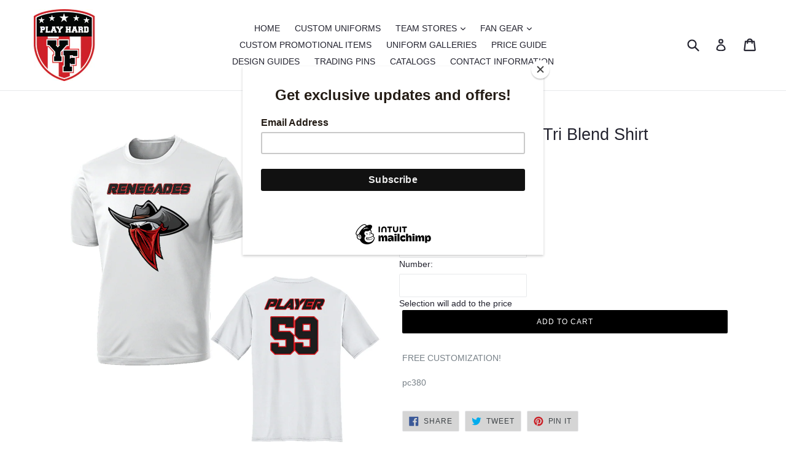

--- FILE ---
content_type: text/css
request_url: https://cdn.opinew.com/shop-widgets/static/css/chunk-3ef9b058.49473758.css
body_size: 2627
content:
.opinew-navbar-button[data-v-1b249a6f]:hover,.opw-filters-select[data-v-1b249a6f]:hover{box-shadow:0 2px 4px 0 rgba(0,0,0,.1)}input[data-v-1b249a6f]{box-sizing:border-box}#opinew-app-container [data-v-1b249a6f]{margin:0;line-height:1}#opinew-app-container .slide-content[data-v-1b249a6f]{margin:auto}.review-author span[data-v-1b249a6f]{padding:0 2px}.opw-svg[data-v-1b249a6f]{width:100px;display:block}.path[data-v-1b249a6f]{stroke-dasharray:1000;stroke-dashoffset:0}.path.circle[data-v-1b249a6f]{animation:dash-data-v-1b249a6f .9s ease-in-out}.path.line[data-v-1b249a6f]{stroke-dashoffset:1000;animation:dash-data-v-1b249a6f .9s ease-in-out .35s forwards}.path.check[data-v-1b249a6f]{stroke-dashoffset:-100;animation:dash-check-data-v-1b249a6f .9s ease-in-out .35s forwards}@keyframes dash-data-v-1b249a6f{0%{stroke-dashoffset:1000}to{stroke-dashoffset:0}}@keyframes dash-check-data-v-1b249a6f{0%{stroke-dashoffset:-100}to{stroke-dashoffset:900}}.opw-centered-img-gallery-container[data-v-1b249a6f],.opw-centered-video-gallery-container[data-v-1b249a6f]{display:inline-block;justify-content:center;align-items:center;position:relative;overflow:hidden;background-color:#222}.opw-centered-img-gallery-container-condensed[data-v-1b249a6f],.opw-centered-img-gallery-container-small[data-v-1b249a6f],.opw-centered-video-gallery-container-small[data-v-1b249a6f]{display:inline-block;justify-content:center;align-items:center;position:relative;overflow:hidden;background-color:#222;height:80px;width:80px;object-fit:cover}.opw-review-image-thumbnail[data-v-1b249a6f]{display:block;height:80px;width:80px;object-fit:cover}.opw-review-image-container[data-v-1b249a6f]{display:flex;justify-content:center;align-items:center;position:relative;overflow:hidden;max-height:500px;background-color:#222}.opw-review-image[data-v-1b249a6f]{display:block;left:0;right:0;top:0;bottom:0;max-height:100%;margin:auto;max-width:100%;height:auto}.opw-progress-meter[data-v-1b249a6f]{height:inherit!important}#blueimp-gallery .close[data-v-1b249a6f]{font-size:55px}.blueimp-gallery>.slides>.slide>.slide-content[data-v-1b249a6f]{transform:none}.review-body-wrapper>.rating[data-v-1b249a6f]{float:none}.opw-thumbnails-container-small[data-v-1b249a6f]{max-height:146px!important;overflow:hidden!important}.opw-widget-tab[data-v-1b249a6f]{padding:8px 0;margin-top:auto;border-bottom-width:4px!important;border-top-width:4px!important;border-bottom-style:solid!important;border-top-color:transparent!important;cursor:pointer!important}.opw-widget-tabs[data-v-1b249a6f]{border-bottom:1px solid #bababa!important}.opw-select[data-v-1b249a6f]{height:-moz-fit-content!important;height:fit-content!important;border:1px solid #bababa;display:inline-block!important;padding:.5em 2em .5em 1em;margin:0!important;box-sizing:border-box!important;-webkit-appearance:none!important;-moz-appearance:none!important}.opw-minimal-select[data-v-1b249a6f]{background-image:linear-gradient(45deg,transparent 50%,#bababa 0),linear-gradient(135deg,#bababa 50%,transparent 0)!important;background-position:calc(100% - 20px) .9em,calc(100% - 15px) .9em,calc(100% - 2.5em) .5em!important}.opw-minimal-select[data-v-1b249a6f],.opw-minimal-select[data-v-1b249a6f]:focus{background-size:5px 5px,5px 5px,1px 1em!important;background-repeat:no-repeat!important}.opw-minimal-select[data-v-1b249a6f]:focus{background-image:linear-gradient(45deg,#bababa 50%,transparent 0),linear-gradient(135deg,transparent 50%,#bababa 0)!important;background-position:calc(100% - 15px) .95em,calc(100% - 20px) .95em,calc(100% - 2.5em) .5em!important;border-color:#bababa!important;outline:0!important}.opw-minimal-select[data-v-1b249a6f]:-moz-focusring{color:transparent!important;text-shadow:0 0 0 #000!important}.opw-spinner[data-v-1b249a6f]{display:inline-block;position:relative;width:100px;height:100px;vertical-align:middle}.opw-spinner div[data-v-1b249a6f]{box-sizing:border-box;display:block;position:absolute;width:96px;height:96px;margin:5px;border:5px solid #ccc;border-radius:50%;animation:opw-spinner-data-v-1b249a6f 1.2s cubic-bezier(.5,0,.5,1) infinite;border-color:#ccc transparent transparent transparent}.opw-spinner div[data-v-1b249a6f]:first-child{animation-delay:-.45s}.opw-spinner div[data-v-1b249a6f]:nth-child(2){animation-delay:-.3s}.opw-spinner div[data-v-1b249a6f]:nth-child(3){animation-delay:-.15s}@keyframes opw-spinner-data-v-1b249a6f{0%{transform:rotate(0deg)}to{transform:rotate(1turn)}}@media (min-width:992px){.lg\:opw-separator[data-v-1b249a6f]{border-right:1px solid #bababa!important}}.opw-star-rating__checkbox[data-v-65d9f6bb]{position:absolute;overflow:hidden;clip:rect(0 0 0 0);height:1px;width:1px;margin:-1px;padding:0;border:0}.opw-star-rating__star[data-v-65d9f6bb]{display:inline-block;padding:3px;vertical-align:middle;line-height:1;font-size:1.5em;color:#ababab;transition:color .2s ease-out}.opw-star-rating__star[data-v-65d9f6bb]:hover{cursor:pointer}.opw-star-rating__star.is-selected[data-v-65d9f6bb]{color:gold}.lds-spinner[data-v-566b960c]{margin-top:1rem;color:#000;display:inline-block;position:relative;width:64px;height:64px}.lds-spinner div[data-v-566b960c]{transform-origin:32px 32px;animation:lds-spinner-data-v-566b960c 1.2s linear infinite}.lds-spinner div[data-v-566b960c]:after{content:" ";display:block;position:absolute;top:3px;left:29px;width:5px;height:14px;border-radius:20%;background:#b8c2cc!important}.lds-spinner div[data-v-566b960c]:first-child{transform:rotate(0deg);animation-delay:-1.1s}.lds-spinner div[data-v-566b960c]:nth-child(2){transform:rotate(30deg);animation-delay:-1s}.lds-spinner div[data-v-566b960c]:nth-child(3){transform:rotate(60deg);animation-delay:-.9s}.lds-spinner div[data-v-566b960c]:nth-child(4){transform:rotate(90deg);animation-delay:-.8s}.lds-spinner div[data-v-566b960c]:nth-child(5){transform:rotate(120deg);animation-delay:-.7s}.lds-spinner div[data-v-566b960c]:nth-child(6){transform:rotate(150deg);animation-delay:-.6s}.lds-spinner div[data-v-566b960c]:nth-child(7){transform:rotate(180deg);animation-delay:-.5s}.lds-spinner div[data-v-566b960c]:nth-child(8){transform:rotate(210deg);animation-delay:-.4s}.lds-spinner div[data-v-566b960c]:nth-child(9){transform:rotate(240deg);animation-delay:-.3s}.lds-spinner div[data-v-566b960c]:nth-child(10){transform:rotate(270deg);animation-delay:-.2s}.lds-spinner div[data-v-566b960c]:nth-child(11){transform:rotate(300deg);animation-delay:-.1s}.lds-spinner div[data-v-566b960c]:nth-child(12){transform:rotate(330deg);animation-delay:0s}@keyframes lds-spinner-data-v-566b960c{0%{opacity:1}to{opacity:0}}.upload-dialog{top:50%;left:50%;transform:translate(-50%,-50%)}.opw-centered-img-preview[data-v-030b0189]{display:inline-block;justify-content:center;align-items:center;position:relative;overflow:hidden;background-color:hsla(0,0%,100%,0);max-width:100%;max-height:80%;object-fit:contain}.opw-border-inset[data-v-030b0189]{border-style:inset}

/*! normalize.css v8.0.1 | MIT License | github.com/necolas/normalize.css */html[data-v-d73a65da]{line-height:1.15;-webkit-text-size-adjust:100%}body[data-v-d73a65da]{margin:0}hr[data-v-d73a65da]{box-sizing:initial;height:0;overflow:visible}pre[data-v-d73a65da]{font-family:monospace,monospace;font-size:1em}a[data-v-d73a65da]{background-color:initial}b[data-v-d73a65da],strong[data-v-d73a65da]{font-weight:bolder}code[data-v-d73a65da]{font-family:monospace,monospace;font-size:1em}img[data-v-d73a65da]{border-style:none}button[data-v-d73a65da],input[data-v-d73a65da],select[data-v-d73a65da],textarea[data-v-d73a65da]{font-family:inherit;font-size:100%;line-height:1.15;margin:0}button[data-v-d73a65da],input[data-v-d73a65da]{overflow:visible}button[data-v-d73a65da],select[data-v-d73a65da]{text-transform:none}[type=button][data-v-d73a65da],[type=reset][data-v-d73a65da],[type=submit][data-v-d73a65da],button[data-v-d73a65da]{-webkit-appearance:button}[type=button][data-v-d73a65da]::-moz-focus-inner,[type=reset][data-v-d73a65da]::-moz-focus-inner,[type=submit][data-v-d73a65da]::-moz-focus-inner,button[data-v-d73a65da]::-moz-focus-inner{border-style:none;padding:0}[type=button][data-v-d73a65da]:-moz-focusring,[type=reset][data-v-d73a65da]:-moz-focusring,[type=submit][data-v-d73a65da]:-moz-focusring,button[data-v-d73a65da]:-moz-focusring{outline:1px dotted ButtonText}textarea[data-v-d73a65da]{overflow:auto}[type=checkbox][data-v-d73a65da],[type=radio][data-v-d73a65da]{box-sizing:border-box;padding:0}[type=number][data-v-d73a65da]::-webkit-inner-spin-button,[type=number][data-v-d73a65da]::-webkit-outer-spin-button{height:auto}[type=search][data-v-d73a65da]{-webkit-appearance:textfield;outline-offset:-2px}[type=search][data-v-d73a65da]::-webkit-search-decoration{-webkit-appearance:none}[data-v-d73a65da]::-webkit-file-upload-button{-webkit-appearance:button;font:inherit}details[data-v-d73a65da]{display:block}[hidden][data-v-d73a65da],template[data-v-d73a65da]{display:none}h4[data-v-d73a65da],h5[data-v-d73a65da],hr[data-v-d73a65da],p[data-v-d73a65da],pre[data-v-d73a65da]{margin:0}button[data-v-d73a65da]{background-color:initial;background-image:none}button[data-v-d73a65da]:focus{outline:1px dotted;outline:5px auto -webkit-focus-ring-color}ul[data-v-d73a65da]{list-style:none;margin:0;padding:0}html[data-v-d73a65da]{font-family:system-ui,BlinkMacSystemFont,-apple-system,Segoe UI,Montserrat,Oxygen,Ubuntu,Cantarell,Fira Sans,Droid Sans,Helvetica Neue,sans-serif;line-height:1.5}[data-v-d73a65da],[data-v-d73a65da]:after,[data-v-d73a65da]:before{box-sizing:border-box;border-width:0;border-style:solid;border-color:#dae1e7}hr[data-v-d73a65da]{border-top-width:1px}img[data-v-d73a65da]{border-style:solid}textarea[data-v-d73a65da]{resize:vertical}input[data-v-d73a65da]::placeholder,textarea[data-v-d73a65da]::placeholder{color:#a0aec0}[role=button][data-v-d73a65da],button[data-v-d73a65da]{cursor:pointer}table[data-v-d73a65da]{border-collapse:collapse}h4[data-v-d73a65da],h5[data-v-d73a65da]{font-size:inherit;font-weight:inherit}a[data-v-d73a65da]{color:inherit;text-decoration:inherit}button[data-v-d73a65da],input[data-v-d73a65da],select[data-v-d73a65da],textarea[data-v-d73a65da]{padding:0;line-height:inherit;color:inherit}code[data-v-d73a65da],pre[data-v-d73a65da]{font-family:Menlo,Monaco,Consolas,Liberation Mono,Courier New,monospace}embed[data-v-d73a65da],iframe[data-v-d73a65da],img[data-v-d73a65da],svg[data-v-d73a65da],video[data-v-d73a65da]{display:block;vertical-align:middle}img[data-v-d73a65da],video[data-v-d73a65da]{max-width:100%;height:auto}.opw-centered-img-gallery-container[data-v-d73a65da]{display:inline-block;justify-content:center;align-items:center;position:relative;overflow:hidden;max-height:90px!important;max-width:90px!important;background-color:#222}input[data-v-d73a65da],textarea[data-v-d73a65da]{box-sizing:border-box}#opw-review-request-form [data-v-d73a65da]{margin:0}.review-body-wrapper>.rating[data-v-d73a65da]{float:none}.opw-remove-photo-btn[data-v-d73a65da]{color:#8b0000}.black-video-frame[data-v-d73a65da]{display:table-cell;vertical-align:middle;position:static;margin:0 auto;text-align:center;font-family:Helvetica Neue,Helvetica,Arial,sans-serif;color:#fff;background-color:#151515;width:310px;height:170px;padding:5px}.black-video-frame a[data-v-d73a65da],.black-video-frame p[data-v-d73a65da]{font-size:16px;line-height:1.4;margin:0 auto}.black-video-frame a[data-v-d73a65da]{color:#fff}.review-request[data-v-d73a65da]{padding:24px}.review-request .v-card-text[data-v-d73a65da]{margin-top:20px;background-color:rgba(73,80,87,.15);border-radius:10px}.opw-shop-logo[data-v-d73a65da]{width:300px;max-width:100vw;max-height:120px}.opw-btn{color:#888!important}.opw-bg-grey,.opw-btn{border-color:#888!important}.opw-bg-grey{background-color:#888!important;color:#fff!important}.hover\:opw-bg-grey:hover{color:#fff!important;background-color:#767676!important}.opw-delicate-grey{background-color:#f7f9fb!important}

--- FILE ---
content_type: text/css
request_url: https://cdn.opinew.com/shop-widgets/static/css/chunk-44064c80.0f45530c.css
body_size: 7962
content:
@import url(https://cdn.opinew.com/styles/opw-icons/style.css);.cursor-pointer[data-v-751a6d08]{cursor:pointer}.opw-arrow[data-v-751a6d08]{height:.3em;width:.3em;display:block;cursor:pointer;border-width:.125em .125em 0 0;border-style:solid;z-index:3;outline:none}.opw-arrow.opw-back[data-v-751a6d08]{transform:rotate(-135deg)}.opw-arrow.opw-next[data-v-751a6d08]{transform:rotate(45deg)}.opw-light-gallery__modal[data-v-090be38a]{position:fixed;display:block;z-index:1001;top:0;left:0;width:100%;height:100%;overflow:hidden}.opw-light-gallery__content[data-v-090be38a]{height:100%;width:100%;white-space:nowrap;padding:0;margin:0}.opw-light-gallery__container[data-v-090be38a]{position:absolute;z-index:1002;display:block;width:100%;top:50%;left:50%;transform:translate(-50%,-50%);text-align:center}.opw-light-gallery__image-container[data-v-090be38a]{display:inline-table;vertical-align:middle;position:relative;width:100%;height:100%;text-align:center;transition:left .4s ease,transform .4s ease}.opw-light-gallery__image[data-v-090be38a]{display:inline-block;position:relative;margin:0 auto;width:calc(100% - 3rem);max-width:60rem;max-height:100vh}.opw-light-gallery__image.video__container[data-v-090be38a]{width:unset}.opw-light-gallery__image img[data-v-090be38a]{max-width:100%;max-height:100vh;margin:auto;opacity:0;transition:opacity .2s}.opw-light-gallery__image img.loaded[data-v-090be38a]{opacity:1}.opw-light-gallery__text[data-v-090be38a]{position:absolute;z-index:1000;bottom:0;display:block;margin:0 auto;padding:12px 30px;width:100%;box-sizing:border-box}.opw-light-gallery__close[data-v-090be38a],.opw-light-gallery__next[data-v-090be38a],.opw-light-gallery__prev[data-v-090be38a]{position:absolute;z-index:1002;display:block;background:transparent;border:0;line-height:0;outline:none;padding:7px;cursor:pointer;width:unset}.opw-light-gallery__next[data-v-090be38a]{top:50%;transform:translateY(-50%);right:1.5%;vertical-align:middle}.opw-light-gallery__prev[data-v-090be38a]{top:50%;transform:translateY(-50%);left:1.5%}.opw-light-gallery__close[data-v-090be38a]{right:0;padding:12px}.opw-light-gallery__spinner[data-v-090be38a]{position:absolute;z-index:1003;top:50%;left:50%;transform:translate(-50%,-50%);margin:0 auto;display:block;height:15px;width:auto;box-sizing:border-box;text-align:center}.opw-light-gallery__spinner.hide[data-v-090be38a]{display:none}.opw-light-gallery__dot[data-v-090be38a]{float:left;margin:0 7.5px;width:15px;height:15px;border:3px solid hsla(0,0%,100%,.8);border-radius:50%;transform:scale(0);box-sizing:border-box;animation:spinner-animation-data-v-090be38a 1s ease 0ms infinite}.opw-light-gallery__dot[data-v-090be38a]:first-child{animation-delay:.3s}.opw-light-gallery__dot[data-v-090be38a]:nth-child(2){animation-delay:.6s}.opw-light-gallery__dot[data-v-090be38a]:nth-child(3){animation-delay:.9s}.fade-enter-active[data-v-090be38a],.fade-leave-active[data-v-090be38a]{position:fixed;z-index:1000;transition:opacity .2s}.fade-enter[data-v-090be38a],.fade-leave-to[data-v-090be38a]{position:fixed;opacity:0;z-index:1000}.video[data-v-090be38a]{max-width:100%!important}.video__container[data-v-090be38a]{overflow:hidden;display:flex;flex-flow:column;justify-content:center;align-content:center}@keyframes spinner-animation-data-v-090be38a{50%{transform:scale(1);opacity:1}to{opacity:0}}@media screen and (min-width:601px){.video__container[data-v-090be38a]{max-width:50%}.opw-light-gallery__image[data-v-090be38a]{width:calc(100% - 5rem)}}.opinew-comment-text-container{background-color:hsla(0,0%,93.3%,.3)!important;border-left:4px solid #ccc!important}
/*! normalize.css v8.0.1 | MIT License | github.com/necolas/normalize.css */html[data-v-724fb01f]{line-height:1.15;-webkit-text-size-adjust:100%}body[data-v-724fb01f]{margin:0}hr[data-v-724fb01f]{box-sizing:initial;height:0;overflow:visible}pre[data-v-724fb01f]{font-family:monospace,monospace;font-size:1em}a[data-v-724fb01f]{background-color:initial}b[data-v-724fb01f],strong[data-v-724fb01f]{font-weight:bolder}code[data-v-724fb01f]{font-family:monospace,monospace;font-size:1em}img[data-v-724fb01f]{border-style:none}button[data-v-724fb01f],input[data-v-724fb01f],select[data-v-724fb01f],textarea[data-v-724fb01f]{font-family:inherit;font-size:100%;line-height:1.15;margin:0}button[data-v-724fb01f],input[data-v-724fb01f]{overflow:visible}button[data-v-724fb01f],select[data-v-724fb01f]{text-transform:none}[type=button][data-v-724fb01f],[type=reset][data-v-724fb01f],[type=submit][data-v-724fb01f],button[data-v-724fb01f]{-webkit-appearance:button}[type=button][data-v-724fb01f]::-moz-focus-inner,[type=reset][data-v-724fb01f]::-moz-focus-inner,[type=submit][data-v-724fb01f]::-moz-focus-inner,button[data-v-724fb01f]::-moz-focus-inner{border-style:none;padding:0}[type=button][data-v-724fb01f]:-moz-focusring,[type=reset][data-v-724fb01f]:-moz-focusring,[type=submit][data-v-724fb01f]:-moz-focusring,button[data-v-724fb01f]:-moz-focusring{outline:1px dotted ButtonText}textarea[data-v-724fb01f]{overflow:auto}[type=checkbox][data-v-724fb01f],[type=radio][data-v-724fb01f]{box-sizing:border-box;padding:0}[type=number][data-v-724fb01f]::-webkit-inner-spin-button,[type=number][data-v-724fb01f]::-webkit-outer-spin-button{height:auto}[type=search][data-v-724fb01f]{-webkit-appearance:textfield;outline-offset:-2px}[type=search][data-v-724fb01f]::-webkit-search-decoration{-webkit-appearance:none}[data-v-724fb01f]::-webkit-file-upload-button{-webkit-appearance:button;font:inherit}details[data-v-724fb01f]{display:block}[hidden][data-v-724fb01f],template[data-v-724fb01f]{display:none}h4[data-v-724fb01f],h5[data-v-724fb01f],hr[data-v-724fb01f],p[data-v-724fb01f],pre[data-v-724fb01f]{margin:0}button[data-v-724fb01f]{background-color:initial;background-image:none}button[data-v-724fb01f]:focus{outline:1px dotted;outline:5px auto -webkit-focus-ring-color}ul[data-v-724fb01f]{list-style:none;margin:0;padding:0}html[data-v-724fb01f]{font-family:system-ui,BlinkMacSystemFont,-apple-system,Segoe UI,Montserrat,Oxygen,Ubuntu,Cantarell,Fira Sans,Droid Sans,Helvetica Neue,sans-serif;line-height:1.5}[data-v-724fb01f],[data-v-724fb01f]:after,[data-v-724fb01f]:before{box-sizing:border-box;border-width:0;border-style:solid;border-color:#dae1e7}hr[data-v-724fb01f]{border-top-width:1px}img[data-v-724fb01f]{border-style:solid}textarea[data-v-724fb01f]{resize:vertical}input[data-v-724fb01f]::placeholder,textarea[data-v-724fb01f]::placeholder{color:#a0aec0}[role=button][data-v-724fb01f],button[data-v-724fb01f]{cursor:pointer}table[data-v-724fb01f]{border-collapse:collapse}h4[data-v-724fb01f],h5[data-v-724fb01f]{font-size:inherit;font-weight:inherit}a[data-v-724fb01f]{color:inherit;text-decoration:inherit}button[data-v-724fb01f],input[data-v-724fb01f],select[data-v-724fb01f],textarea[data-v-724fb01f]{padding:0;line-height:inherit;color:inherit}code[data-v-724fb01f],pre[data-v-724fb01f]{font-family:Menlo,Monaco,Consolas,Liberation Mono,Courier New,monospace}embed[data-v-724fb01f],iframe[data-v-724fb01f],img[data-v-724fb01f],svg[data-v-724fb01f],video[data-v-724fb01f]{display:block;vertical-align:middle}img[data-v-724fb01f],video[data-v-724fb01f]{max-width:100%;height:auto}.opinew-navbar-button[data-v-724fb01f]:hover,.opw-filters-select[data-v-724fb01f]:hover{box-shadow:0 2px 4px 0 rgba(0,0,0,.1)}input[data-v-724fb01f]{box-sizing:border-box}#opinew-app-container [data-v-724fb01f]{margin:0;line-height:1}#opinew-app-container .slide-content[data-v-724fb01f]{margin:auto}.review-author span[data-v-724fb01f]{padding:0 2px}.opw-svg[data-v-724fb01f]{width:100px;display:block}.path[data-v-724fb01f]{stroke-dasharray:1000;stroke-dashoffset:0}.path.circle[data-v-724fb01f]{animation:dash-data-v-724fb01f .9s ease-in-out}.path.line[data-v-724fb01f]{stroke-dashoffset:1000;animation:dash-data-v-724fb01f .9s ease-in-out .35s forwards}.path.check[data-v-724fb01f]{stroke-dashoffset:-100;animation:dash-check-data-v-724fb01f .9s ease-in-out .35s forwards}@keyframes dash-data-v-724fb01f{0%{stroke-dashoffset:1000}to{stroke-dashoffset:0}}@keyframes dash-check-data-v-724fb01f{0%{stroke-dashoffset:-100}to{stroke-dashoffset:900}}.opw-centered-img-gallery-container[data-v-724fb01f],.opw-centered-video-gallery-container[data-v-724fb01f]{display:inline-block;justify-content:center;align-items:center;position:relative;overflow:hidden;background-color:#222}.opw-centered-img-gallery-container-condensed[data-v-724fb01f],.opw-centered-img-gallery-container-small[data-v-724fb01f],.opw-centered-video-gallery-container-small[data-v-724fb01f]{display:inline-block;justify-content:center;align-items:center;position:relative;overflow:hidden;background-color:#222;height:80px;width:80px;object-fit:cover}.opw-review-image-thumbnail[data-v-724fb01f]{display:block;height:80px;width:80px;object-fit:cover}.opw-review-image-container[data-v-724fb01f]{display:flex;justify-content:center;align-items:center;position:relative;overflow:hidden;max-height:500px;background-color:#222}.opw-review-image[data-v-724fb01f]{display:block;left:0;right:0;top:0;bottom:0;max-height:100%;margin:auto;max-width:100%;height:auto}.opw-progress-meter[data-v-724fb01f]{height:inherit!important}#blueimp-gallery .close[data-v-724fb01f]{font-size:55px}.blueimp-gallery>.slides>.slide>.slide-content[data-v-724fb01f]{transform:none}.review-body-wrapper>.rating[data-v-724fb01f]{float:none}.opw-thumbnails-container-small[data-v-724fb01f]{max-height:146px!important;overflow:hidden!important}.opw-widget-tab[data-v-724fb01f]{padding:8px 0;margin-top:auto;border-bottom-width:4px!important;border-top-width:4px!important;border-bottom-style:solid!important;border-top-color:transparent!important;cursor:pointer!important}.opw-widget-tabs[data-v-724fb01f]{border-bottom:1px solid #bababa!important}.opw-select[data-v-724fb01f]{height:-moz-fit-content!important;height:fit-content!important;border:1px solid #bababa;display:inline-block!important;padding:.5em 2em .5em 1em;margin:0!important;box-sizing:border-box!important;-webkit-appearance:none!important;-moz-appearance:none!important}.opw-minimal-select[data-v-724fb01f]{background-image:linear-gradient(45deg,transparent 50%,#bababa 0),linear-gradient(135deg,#bababa 50%,transparent 0)!important;background-position:calc(100% - 20px) .9em,calc(100% - 15px) .9em,calc(100% - 2.5em) .5em!important}.opw-minimal-select[data-v-724fb01f],.opw-minimal-select[data-v-724fb01f]:focus{background-size:5px 5px,5px 5px,1px 1em!important;background-repeat:no-repeat!important}.opw-minimal-select[data-v-724fb01f]:focus{background-image:linear-gradient(45deg,#bababa 50%,transparent 0),linear-gradient(135deg,transparent 50%,#bababa 0)!important;background-position:calc(100% - 15px) .95em,calc(100% - 20px) .95em,calc(100% - 2.5em) .5em!important;border-color:#bababa!important;outline:0!important}.opw-minimal-select[data-v-724fb01f]:-moz-focusring{color:transparent!important;text-shadow:0 0 0 #000!important}.opw-spinner[data-v-724fb01f]{display:inline-block;position:relative;width:100px;height:100px;vertical-align:middle}.opw-spinner div[data-v-724fb01f]{box-sizing:border-box;display:block;position:absolute;width:96px;height:96px;margin:5px;border:5px solid #ccc;border-radius:50%;animation:opw-spinner-data-v-724fb01f 1.2s cubic-bezier(.5,0,.5,1) infinite;border-color:#ccc transparent transparent transparent}.opw-spinner div[data-v-724fb01f]:first-child{animation-delay:-.45s}.opw-spinner div[data-v-724fb01f]:nth-child(2){animation-delay:-.3s}.opw-spinner div[data-v-724fb01f]:nth-child(3){animation-delay:-.15s}@keyframes opw-spinner-data-v-724fb01f{0%{transform:rotate(0deg)}to{transform:rotate(1turn)}}.opw-initial[data-v-724fb01f]{width:3rem;height:3rem;display:flex;justify-content:center;align-items:center;background-color:#d0d0d0;border-radius:50%;font-weight:500}.opw-clean-review[data-v-724fb01f]{border-bottom:1px solid #bababa}@media (min-width:992px){.lg\:opw-separator[data-v-724fb01f]{border-right:1px solid #bababa!important}}
/*! normalize.css v8.0.1 | MIT License | github.com/necolas/normalize.css */html[data-v-8ae87a82]{line-height:1.15;-webkit-text-size-adjust:100%}body[data-v-8ae87a82]{margin:0}hr[data-v-8ae87a82]{box-sizing:initial;height:0;overflow:visible}pre[data-v-8ae87a82]{font-family:monospace,monospace;font-size:1em}a[data-v-8ae87a82]{background-color:initial}b[data-v-8ae87a82],strong[data-v-8ae87a82]{font-weight:bolder}code[data-v-8ae87a82]{font-family:monospace,monospace;font-size:1em}img[data-v-8ae87a82]{border-style:none}button[data-v-8ae87a82],input[data-v-8ae87a82],select[data-v-8ae87a82],textarea[data-v-8ae87a82]{font-family:inherit;font-size:100%;line-height:1.15;margin:0}button[data-v-8ae87a82],input[data-v-8ae87a82]{overflow:visible}button[data-v-8ae87a82],select[data-v-8ae87a82]{text-transform:none}[type=button][data-v-8ae87a82],[type=reset][data-v-8ae87a82],[type=submit][data-v-8ae87a82],button[data-v-8ae87a82]{-webkit-appearance:button}[type=button][data-v-8ae87a82]::-moz-focus-inner,[type=reset][data-v-8ae87a82]::-moz-focus-inner,[type=submit][data-v-8ae87a82]::-moz-focus-inner,button[data-v-8ae87a82]::-moz-focus-inner{border-style:none;padding:0}[type=button][data-v-8ae87a82]:-moz-focusring,[type=reset][data-v-8ae87a82]:-moz-focusring,[type=submit][data-v-8ae87a82]:-moz-focusring,button[data-v-8ae87a82]:-moz-focusring{outline:1px dotted ButtonText}textarea[data-v-8ae87a82]{overflow:auto}[type=checkbox][data-v-8ae87a82],[type=radio][data-v-8ae87a82]{box-sizing:border-box;padding:0}[type=number][data-v-8ae87a82]::-webkit-inner-spin-button,[type=number][data-v-8ae87a82]::-webkit-outer-spin-button{height:auto}[type=search][data-v-8ae87a82]{-webkit-appearance:textfield;outline-offset:-2px}[type=search][data-v-8ae87a82]::-webkit-search-decoration{-webkit-appearance:none}[data-v-8ae87a82]::-webkit-file-upload-button{-webkit-appearance:button;font:inherit}details[data-v-8ae87a82]{display:block}[hidden][data-v-8ae87a82],template[data-v-8ae87a82]{display:none}h4[data-v-8ae87a82],h5[data-v-8ae87a82],hr[data-v-8ae87a82],p[data-v-8ae87a82],pre[data-v-8ae87a82]{margin:0}button[data-v-8ae87a82]{background-color:initial;background-image:none}button[data-v-8ae87a82]:focus{outline:1px dotted;outline:5px auto -webkit-focus-ring-color}ul[data-v-8ae87a82]{list-style:none;margin:0;padding:0}html[data-v-8ae87a82]{font-family:system-ui,BlinkMacSystemFont,-apple-system,Segoe UI,Montserrat,Oxygen,Ubuntu,Cantarell,Fira Sans,Droid Sans,Helvetica Neue,sans-serif;line-height:1.5}[data-v-8ae87a82],[data-v-8ae87a82]:after,[data-v-8ae87a82]:before{box-sizing:border-box;border-width:0;border-style:solid;border-color:#dae1e7}hr[data-v-8ae87a82]{border-top-width:1px}img[data-v-8ae87a82]{border-style:solid}textarea[data-v-8ae87a82]{resize:vertical}input[data-v-8ae87a82]::placeholder,textarea[data-v-8ae87a82]::placeholder{color:#a0aec0}[role=button][data-v-8ae87a82],button[data-v-8ae87a82]{cursor:pointer}table[data-v-8ae87a82]{border-collapse:collapse}h4[data-v-8ae87a82],h5[data-v-8ae87a82]{font-size:inherit;font-weight:inherit}a[data-v-8ae87a82]{color:inherit;text-decoration:inherit}button[data-v-8ae87a82],input[data-v-8ae87a82],select[data-v-8ae87a82],textarea[data-v-8ae87a82]{padding:0;line-height:inherit;color:inherit}code[data-v-8ae87a82],pre[data-v-8ae87a82]{font-family:Menlo,Monaco,Consolas,Liberation Mono,Courier New,monospace}embed[data-v-8ae87a82],iframe[data-v-8ae87a82],img[data-v-8ae87a82],svg[data-v-8ae87a82],video[data-v-8ae87a82]{display:block;vertical-align:middle}img[data-v-8ae87a82],video[data-v-8ae87a82]{max-width:100%;height:auto}.opw-pagination-container .opw-paginator-a,.opw-pagination-container .opw-paginator-li,.opw-pagination-container .opw-paginator-li a{color:var(--link-color)!important}
/*! normalize.css v8.0.1 | MIT License | github.com/necolas/normalize.css */html[data-v-14d3e208]{line-height:1.15;-webkit-text-size-adjust:100%}body[data-v-14d3e208]{margin:0}hr[data-v-14d3e208]{box-sizing:initial;height:0;overflow:visible}pre[data-v-14d3e208]{font-family:monospace,monospace;font-size:1em}a[data-v-14d3e208]{background-color:initial}b[data-v-14d3e208],strong[data-v-14d3e208]{font-weight:bolder}code[data-v-14d3e208]{font-family:monospace,monospace;font-size:1em}img[data-v-14d3e208]{border-style:none}button[data-v-14d3e208],input[data-v-14d3e208],select[data-v-14d3e208],textarea[data-v-14d3e208]{font-family:inherit;font-size:100%;line-height:1.15;margin:0}button[data-v-14d3e208],input[data-v-14d3e208]{overflow:visible}button[data-v-14d3e208],select[data-v-14d3e208]{text-transform:none}[type=button][data-v-14d3e208],[type=reset][data-v-14d3e208],[type=submit][data-v-14d3e208],button[data-v-14d3e208]{-webkit-appearance:button}[type=button][data-v-14d3e208]::-moz-focus-inner,[type=reset][data-v-14d3e208]::-moz-focus-inner,[type=submit][data-v-14d3e208]::-moz-focus-inner,button[data-v-14d3e208]::-moz-focus-inner{border-style:none;padding:0}[type=button][data-v-14d3e208]:-moz-focusring,[type=reset][data-v-14d3e208]:-moz-focusring,[type=submit][data-v-14d3e208]:-moz-focusring,button[data-v-14d3e208]:-moz-focusring{outline:1px dotted ButtonText}textarea[data-v-14d3e208]{overflow:auto}[type=checkbox][data-v-14d3e208],[type=radio][data-v-14d3e208]{box-sizing:border-box;padding:0}[type=number][data-v-14d3e208]::-webkit-inner-spin-button,[type=number][data-v-14d3e208]::-webkit-outer-spin-button{height:auto}[type=search][data-v-14d3e208]{-webkit-appearance:textfield;outline-offset:-2px}[type=search][data-v-14d3e208]::-webkit-search-decoration{-webkit-appearance:none}[data-v-14d3e208]::-webkit-file-upload-button{-webkit-appearance:button;font:inherit}details[data-v-14d3e208]{display:block}[hidden][data-v-14d3e208],template[data-v-14d3e208]{display:none}h4[data-v-14d3e208],h5[data-v-14d3e208],hr[data-v-14d3e208],p[data-v-14d3e208],pre[data-v-14d3e208]{margin:0}button[data-v-14d3e208]{background-color:initial;background-image:none}button[data-v-14d3e208]:focus{outline:1px dotted;outline:5px auto -webkit-focus-ring-color}ul[data-v-14d3e208]{list-style:none;margin:0;padding:0}html[data-v-14d3e208]{font-family:system-ui,BlinkMacSystemFont,-apple-system,Segoe UI,Montserrat,Oxygen,Ubuntu,Cantarell,Fira Sans,Droid Sans,Helvetica Neue,sans-serif;line-height:1.5}[data-v-14d3e208],[data-v-14d3e208]:after,[data-v-14d3e208]:before{box-sizing:border-box;border-width:0;border-style:solid;border-color:#dae1e7}hr[data-v-14d3e208]{border-top-width:1px}img[data-v-14d3e208]{border-style:solid}textarea[data-v-14d3e208]{resize:vertical}input[data-v-14d3e208]::placeholder,textarea[data-v-14d3e208]::placeholder{color:#a0aec0}[role=button][data-v-14d3e208],button[data-v-14d3e208]{cursor:pointer}table[data-v-14d3e208]{border-collapse:collapse}h4[data-v-14d3e208],h5[data-v-14d3e208]{font-size:inherit;font-weight:inherit}a[data-v-14d3e208]{color:inherit;text-decoration:inherit}button[data-v-14d3e208],input[data-v-14d3e208],select[data-v-14d3e208],textarea[data-v-14d3e208]{padding:0;line-height:inherit;color:inherit}code[data-v-14d3e208],pre[data-v-14d3e208]{font-family:Menlo,Monaco,Consolas,Liberation Mono,Courier New,monospace}embed[data-v-14d3e208],iframe[data-v-14d3e208],img[data-v-14d3e208],svg[data-v-14d3e208],video[data-v-14d3e208]{display:block;vertical-align:middle}img[data-v-14d3e208],video[data-v-14d3e208]{max-width:100%;height:auto}.keen-slider[data-v-14d3e208]{display:flex;-webkit-user-select:none;user-select:none;-webkit-touch-callout:none;-khtml-user-select:none;touch-action:pan-y;-webkit-tap-highlight-color:transparent}.keen-slider[data-v-14d3e208],.keen-slider__slide[data-v-14d3e208]{overflow:hidden;position:relative}.keen-slider__slide[data-v-14d3e208]{width:100%;min-height:100%}.keen-slider[data-keen-slider-v][data-v-14d3e208]{flex-wrap:wrap}.keen-slider[data-keen-slider-v] .keen-slider__slide[data-v-14d3e208]{width:100%}.keen-slider[data-keen-slider-moves] [data-v-14d3e208]{pointer-events:none}.navigation-wrapper[data-v-14d3e208]{position:relative;padding:1rem 0}.opw-carousel[data-v-14d3e208]{width:100%;padding:0 3%;overflow:hidden;padding-top:1rem;padding-bottom:1%}.opw-carousel button[data-v-14d3e208]{min-width:0;min-height:0}.opw-carousel__control[data-v-14d3e208]{height:15px;width:15px;margin-top:-15px;top:50%;position:absolute;display:block;cursor:pointer;border-width:4px 4px 0 0;border-style:solid;opacity:.35;z-index:3;outline:none}.opw-carousel__control[data-v-14d3e208]:focus{outline:none}.opw-carousel__control[data-v-14d3e208]:hover{opacity:1}.opw-carousel__control--backward[data-v-14d3e208]{left:8px;transform:rotate(-135deg)}.opw-carousel__control--forward[data-v-14d3e208]{right:8px;transform:rotate(45deg)}.opw-carousel__indicators[data-v-14d3e208]{width:100%;text-align:center;margin-top:25px}.opw-carousel__indicator[data-v-14d3e208]{height:15px;width:15px;border-radius:100%;display:inline-block;z-index:2;cursor:pointer;opacity:.35;margin:0 2.5px 0 2.5px}.opw-carousel__indicator[data-v-14d3e208]:hover{opacity:.75}.opw-carousel__indicator[data-v-14d3e208]:focus{outline:none}.opw-carousel-card[data-v-14d3e208]{min-height:360px;width:400px;max-width:400px;margin-left:auto;margin-right:auto}@media screen and (max-width:400px){.opw-carousel-card[data-v-14d3e208]{width:calc(100vw - 38px)}}.opw-carousel .review-author span[data-v-14d3e208]{padding:0 2px}@media screen and (min-width:1200px){.opw-carousel__control[data-v-14d3e208]{height:15px;width:15px}.opw-carousel__control--backward[data-v-14d3e208]{left:25px}.opw-carousel__control--forward[data-v-14d3e208]{right:25px}}.opinew-navbar-button[data-v-396c73aa]:hover,.opw-filters-select[data-v-396c73aa]:hover{box-shadow:0 2px 4px 0 rgba(0,0,0,.1)}input[data-v-396c73aa]{box-sizing:border-box}#opinew-app-container [data-v-396c73aa]{margin:0;line-height:1}#opinew-app-container .slide-content[data-v-396c73aa]{margin:auto}.review-author span[data-v-396c73aa]{padding:0 2px}.opw-svg[data-v-396c73aa]{width:100px;display:block}.path[data-v-396c73aa]{stroke-dasharray:1000;stroke-dashoffset:0}.path.circle[data-v-396c73aa]{animation:dash-data-v-396c73aa .9s ease-in-out}.path.line[data-v-396c73aa]{stroke-dashoffset:1000;animation:dash-data-v-396c73aa .9s ease-in-out .35s forwards}.path.check[data-v-396c73aa]{stroke-dashoffset:-100;animation:dash-check-data-v-396c73aa .9s ease-in-out .35s forwards}@keyframes dash-data-v-396c73aa{0%{stroke-dashoffset:1000}to{stroke-dashoffset:0}}@keyframes dash-check-data-v-396c73aa{0%{stroke-dashoffset:-100}to{stroke-dashoffset:900}}.opw-centered-img-gallery-container[data-v-396c73aa],.opw-centered-video-gallery-container[data-v-396c73aa]{display:inline-block;justify-content:center;align-items:center;position:relative;overflow:hidden;background-color:#222}.opw-centered-img-gallery-container-condensed[data-v-396c73aa],.opw-centered-img-gallery-container-small[data-v-396c73aa],.opw-centered-video-gallery-container-small[data-v-396c73aa]{display:inline-block;justify-content:center;align-items:center;position:relative;overflow:hidden;background-color:#222;height:80px;width:80px;object-fit:cover}.opw-review-image-thumbnail[data-v-396c73aa]{display:block;height:80px;width:80px;object-fit:cover}.opw-review-image-container[data-v-396c73aa]{display:flex;justify-content:center;align-items:center;position:relative;overflow:hidden;max-height:500px;background-color:#222}.opw-review-image[data-v-396c73aa]{display:block;left:0;right:0;top:0;bottom:0;max-height:100%;margin:auto;max-width:100%;height:auto}.opw-progress-meter[data-v-396c73aa]{height:inherit!important}#blueimp-gallery .close[data-v-396c73aa]{font-size:55px}.blueimp-gallery>.slides>.slide>.slide-content[data-v-396c73aa]{transform:none}.review-body-wrapper>.rating[data-v-396c73aa]{float:none}.opw-thumbnails-container-small[data-v-396c73aa]{max-height:146px!important;overflow:hidden!important}.opw-widget-tab[data-v-396c73aa]{padding:8px 0;margin-top:auto;border-bottom-width:4px!important;border-top-width:4px!important;border-bottom-style:solid!important;border-top-color:transparent!important;cursor:pointer!important}.opw-widget-tabs[data-v-396c73aa]{border-bottom:1px solid #bababa!important}.opw-select[data-v-396c73aa]{height:-moz-fit-content!important;height:fit-content!important;border:1px solid #bababa;display:inline-block!important;padding:.5em 2em .5em 1em;margin:0!important;box-sizing:border-box!important;-webkit-appearance:none!important;-moz-appearance:none!important}.opw-minimal-select[data-v-396c73aa]{background-image:linear-gradient(45deg,transparent 50%,#bababa 0),linear-gradient(135deg,#bababa 50%,transparent 0)!important;background-position:calc(100% - 20px) .9em,calc(100% - 15px) .9em,calc(100% - 2.5em) .5em!important}.opw-minimal-select[data-v-396c73aa],.opw-minimal-select[data-v-396c73aa]:focus{background-size:5px 5px,5px 5px,1px 1em!important;background-repeat:no-repeat!important}.opw-minimal-select[data-v-396c73aa]:focus{background-image:linear-gradient(45deg,#bababa 50%,transparent 0),linear-gradient(135deg,transparent 50%,#bababa 0)!important;background-position:calc(100% - 15px) .95em,calc(100% - 20px) .95em,calc(100% - 2.5em) .5em!important;border-color:#bababa!important;outline:0!important}.opw-minimal-select[data-v-396c73aa]:-moz-focusring{color:transparent!important;text-shadow:0 0 0 #000!important}.opw-spinner[data-v-396c73aa]{display:inline-block;position:relative;width:100px;height:100px;vertical-align:middle}.opw-spinner div[data-v-396c73aa]{box-sizing:border-box;display:block;position:absolute;width:96px;height:96px;margin:5px;border:5px solid #ccc;border-radius:50%;animation:opw-spinner-data-v-396c73aa 1.2s cubic-bezier(.5,0,.5,1) infinite;border-color:#ccc transparent transparent transparent}.opw-spinner div[data-v-396c73aa]:first-child{animation-delay:-.45s}.opw-spinner div[data-v-396c73aa]:nth-child(2){animation-delay:-.3s}.opw-spinner div[data-v-396c73aa]:nth-child(3){animation-delay:-.15s}@keyframes opw-spinner-data-v-396c73aa{0%{transform:rotate(0deg)}to{transform:rotate(1turn)}}.opw-btn[data-v-396c73aa]{border-color:#888!important;color:#888!important}.opw-bg-grey[data-v-396c73aa]{background-color:#888!important;border-color:#888!important;color:#fff!important}.hover\:opw-bg-grey[data-v-396c73aa]:hover{color:#fff!important;background-color:#767676!important}.opw-delicate-grey[data-v-396c73aa]{background-color:#f7f9fb!important}@media (min-width:992px){.lg\:opw-separator[data-v-396c73aa]{border-right:1px solid #bababa!important}}.opw-progress-row:hover .opw-progress-meter[data-v-829df81c]{opacity:.75}
/*! normalize.css v8.0.1 | MIT License | github.com/necolas/normalize.css */html[data-v-903c5eca]{line-height:1.15;-webkit-text-size-adjust:100%}body[data-v-903c5eca]{margin:0}hr[data-v-903c5eca]{box-sizing:initial;height:0;overflow:visible}pre[data-v-903c5eca]{font-family:monospace,monospace;font-size:1em}a[data-v-903c5eca]{background-color:initial}b[data-v-903c5eca],strong[data-v-903c5eca]{font-weight:bolder}code[data-v-903c5eca]{font-family:monospace,monospace;font-size:1em}img[data-v-903c5eca]{border-style:none}button[data-v-903c5eca],input[data-v-903c5eca],select[data-v-903c5eca],textarea[data-v-903c5eca]{font-family:inherit;font-size:100%;line-height:1.15;margin:0}button[data-v-903c5eca],input[data-v-903c5eca]{overflow:visible}button[data-v-903c5eca],select[data-v-903c5eca]{text-transform:none}[type=button][data-v-903c5eca],[type=reset][data-v-903c5eca],[type=submit][data-v-903c5eca],button[data-v-903c5eca]{-webkit-appearance:button}[type=button][data-v-903c5eca]::-moz-focus-inner,[type=reset][data-v-903c5eca]::-moz-focus-inner,[type=submit][data-v-903c5eca]::-moz-focus-inner,button[data-v-903c5eca]::-moz-focus-inner{border-style:none;padding:0}[type=button][data-v-903c5eca]:-moz-focusring,[type=reset][data-v-903c5eca]:-moz-focusring,[type=submit][data-v-903c5eca]:-moz-focusring,button[data-v-903c5eca]:-moz-focusring{outline:1px dotted ButtonText}textarea[data-v-903c5eca]{overflow:auto}[type=checkbox][data-v-903c5eca],[type=radio][data-v-903c5eca]{box-sizing:border-box;padding:0}[type=number][data-v-903c5eca]::-webkit-inner-spin-button,[type=number][data-v-903c5eca]::-webkit-outer-spin-button{height:auto}[type=search][data-v-903c5eca]{-webkit-appearance:textfield;outline-offset:-2px}[type=search][data-v-903c5eca]::-webkit-search-decoration{-webkit-appearance:none}[data-v-903c5eca]::-webkit-file-upload-button{-webkit-appearance:button;font:inherit}details[data-v-903c5eca]{display:block}[hidden][data-v-903c5eca],template[data-v-903c5eca]{display:none}h4[data-v-903c5eca],h5[data-v-903c5eca],hr[data-v-903c5eca],p[data-v-903c5eca],pre[data-v-903c5eca]{margin:0}button[data-v-903c5eca]{background-color:initial;background-image:none}button[data-v-903c5eca]:focus{outline:1px dotted;outline:5px auto -webkit-focus-ring-color}ul[data-v-903c5eca]{list-style:none;margin:0;padding:0}html[data-v-903c5eca]{font-family:system-ui,BlinkMacSystemFont,-apple-system,Segoe UI,Montserrat,Oxygen,Ubuntu,Cantarell,Fira Sans,Droid Sans,Helvetica Neue,sans-serif;line-height:1.5}[data-v-903c5eca],[data-v-903c5eca]:after,[data-v-903c5eca]:before{box-sizing:border-box;border-width:0;border-style:solid;border-color:#dae1e7}hr[data-v-903c5eca]{border-top-width:1px}img[data-v-903c5eca]{border-style:solid}textarea[data-v-903c5eca]{resize:vertical}input[data-v-903c5eca]::placeholder,textarea[data-v-903c5eca]::placeholder{color:#a0aec0}[role=button][data-v-903c5eca],button[data-v-903c5eca]{cursor:pointer}table[data-v-903c5eca]{border-collapse:collapse}h4[data-v-903c5eca],h5[data-v-903c5eca]{font-size:inherit;font-weight:inherit}a[data-v-903c5eca]{color:inherit;text-decoration:inherit}button[data-v-903c5eca],input[data-v-903c5eca],select[data-v-903c5eca],textarea[data-v-903c5eca]{padding:0;line-height:inherit;color:inherit}code[data-v-903c5eca],pre[data-v-903c5eca]{font-family:Menlo,Monaco,Consolas,Liberation Mono,Courier New,monospace}embed[data-v-903c5eca],iframe[data-v-903c5eca],img[data-v-903c5eca],svg[data-v-903c5eca],video[data-v-903c5eca]{display:block;vertical-align:middle}img[data-v-903c5eca],video[data-v-903c5eca]{max-width:100%;height:auto}.opinew-navbar-button[data-v-903c5eca]:hover,.opw-filters-select[data-v-903c5eca]:hover{box-shadow:0 2px 4px 0 rgba(0,0,0,.1)}input[data-v-903c5eca]{box-sizing:border-box}#opinew-app-container [data-v-903c5eca]{margin:0;line-height:1}#opinew-app-container .slide-content[data-v-903c5eca]{margin:auto}.review-author span[data-v-903c5eca]{padding:0 2px}.opw-svg[data-v-903c5eca]{width:100px;display:block}.path[data-v-903c5eca]{stroke-dasharray:1000;stroke-dashoffset:0}.path.circle[data-v-903c5eca]{animation:dash-data-v-903c5eca .9s ease-in-out}.path.line[data-v-903c5eca]{stroke-dashoffset:1000;animation:dash-data-v-903c5eca .9s ease-in-out .35s forwards}.path.check[data-v-903c5eca]{stroke-dashoffset:-100;animation:dash-check-data-v-903c5eca .9s ease-in-out .35s forwards}@keyframes dash-data-v-903c5eca{0%{stroke-dashoffset:1000}to{stroke-dashoffset:0}}@keyframes dash-check-data-v-903c5eca{0%{stroke-dashoffset:-100}to{stroke-dashoffset:900}}.opw-centered-img-gallery-container[data-v-903c5eca],.opw-centered-video-gallery-container[data-v-903c5eca]{display:inline-block;justify-content:center;align-items:center;position:relative;overflow:hidden;background-color:#222}.opw-centered-img-gallery-container-condensed[data-v-903c5eca],.opw-centered-img-gallery-container-small[data-v-903c5eca],.opw-centered-video-gallery-container-small[data-v-903c5eca]{display:inline-block;justify-content:center;align-items:center;position:relative;overflow:hidden;background-color:#222;height:80px;width:80px;object-fit:cover}.opw-review-image-thumbnail[data-v-903c5eca]{display:block;height:80px;width:80px;object-fit:cover}.opw-review-image-container[data-v-903c5eca]{display:flex;justify-content:center;align-items:center;position:relative;overflow:hidden;max-height:500px;background-color:#222}.opw-review-image[data-v-903c5eca]{display:block;left:0;right:0;top:0;bottom:0;max-height:100%;margin:auto;max-width:100%;height:auto}.opw-progress-meter[data-v-903c5eca]{height:inherit!important}#blueimp-gallery .close[data-v-903c5eca]{font-size:55px}.blueimp-gallery>.slides>.slide>.slide-content[data-v-903c5eca]{transform:none}.review-body-wrapper>.rating[data-v-903c5eca]{float:none}.opw-thumbnails-container-small[data-v-903c5eca]{max-height:146px!important;overflow:hidden!important}.opw-widget-tab[data-v-903c5eca]{padding:8px 0;margin-top:auto;border-bottom-width:4px!important;border-top-width:4px!important;border-bottom-style:solid!important;border-top-color:transparent!important;cursor:pointer!important}.opw-widget-tabs[data-v-903c5eca]{border-bottom:1px solid #bababa!important}.opw-select[data-v-903c5eca]{height:-moz-fit-content!important;height:fit-content!important;border:1px solid #bababa;display:inline-block!important;padding:.5em 2em .5em 1em;margin:0!important;box-sizing:border-box!important;-webkit-appearance:none!important;-moz-appearance:none!important}.opw-minimal-select[data-v-903c5eca]{background-image:linear-gradient(45deg,transparent 50%,#bababa 0),linear-gradient(135deg,#bababa 50%,transparent 0)!important;background-position:calc(100% - 20px) .9em,calc(100% - 15px) .9em,calc(100% - 2.5em) .5em!important}.opw-minimal-select[data-v-903c5eca],.opw-minimal-select[data-v-903c5eca]:focus{background-size:5px 5px,5px 5px,1px 1em!important;background-repeat:no-repeat!important}.opw-minimal-select[data-v-903c5eca]:focus{background-image:linear-gradient(45deg,#bababa 50%,transparent 0),linear-gradient(135deg,transparent 50%,#bababa 0)!important;background-position:calc(100% - 15px) .95em,calc(100% - 20px) .95em,calc(100% - 2.5em) .5em!important;border-color:#bababa!important;outline:0!important}.opw-minimal-select[data-v-903c5eca]:-moz-focusring{color:transparent!important;text-shadow:0 0 0 #000!important}.opw-spinner[data-v-903c5eca]{display:inline-block;position:relative;width:100px;height:100px;vertical-align:middle}.opw-spinner div[data-v-903c5eca]{box-sizing:border-box;display:block;position:absolute;width:96px;height:96px;margin:5px;border:5px solid #ccc;border-radius:50%;animation:opw-spinner-data-v-903c5eca 1.2s cubic-bezier(.5,0,.5,1) infinite;border-color:#ccc transparent transparent transparent}.opw-spinner div[data-v-903c5eca]:first-child{animation-delay:-.45s}.opw-spinner div[data-v-903c5eca]:nth-child(2){animation-delay:-.3s}.opw-spinner div[data-v-903c5eca]:nth-child(3){animation-delay:-.15s}@keyframes opw-spinner-data-v-903c5eca{0%{transform:rotate(0deg)}to{transform:rotate(1turn)}}@media (min-width:992px){.lg\:opw-separator[data-v-903c5eca]{border-right:1px solid #bababa!important}}
/*! normalize.css v8.0.1 | MIT License | github.com/necolas/normalize.css */html[data-v-aa22393c]{line-height:1.15;-webkit-text-size-adjust:100%}body[data-v-aa22393c]{margin:0}hr[data-v-aa22393c]{box-sizing:initial;height:0;overflow:visible}pre[data-v-aa22393c]{font-family:monospace,monospace;font-size:1em}a[data-v-aa22393c]{background-color:initial}b[data-v-aa22393c],strong[data-v-aa22393c]{font-weight:bolder}code[data-v-aa22393c]{font-family:monospace,monospace;font-size:1em}img[data-v-aa22393c]{border-style:none}button[data-v-aa22393c],input[data-v-aa22393c],select[data-v-aa22393c],textarea[data-v-aa22393c]{font-family:inherit;font-size:100%;line-height:1.15;margin:0}button[data-v-aa22393c],input[data-v-aa22393c]{overflow:visible}button[data-v-aa22393c],select[data-v-aa22393c]{text-transform:none}[type=button][data-v-aa22393c],[type=reset][data-v-aa22393c],[type=submit][data-v-aa22393c],button[data-v-aa22393c]{-webkit-appearance:button}[type=button][data-v-aa22393c]::-moz-focus-inner,[type=reset][data-v-aa22393c]::-moz-focus-inner,[type=submit][data-v-aa22393c]::-moz-focus-inner,button[data-v-aa22393c]::-moz-focus-inner{border-style:none;padding:0}[type=button][data-v-aa22393c]:-moz-focusring,[type=reset][data-v-aa22393c]:-moz-focusring,[type=submit][data-v-aa22393c]:-moz-focusring,button[data-v-aa22393c]:-moz-focusring{outline:1px dotted ButtonText}textarea[data-v-aa22393c]{overflow:auto}[type=checkbox][data-v-aa22393c],[type=radio][data-v-aa22393c]{box-sizing:border-box;padding:0}[type=number][data-v-aa22393c]::-webkit-inner-spin-button,[type=number][data-v-aa22393c]::-webkit-outer-spin-button{height:auto}[type=search][data-v-aa22393c]{-webkit-appearance:textfield;outline-offset:-2px}[type=search][data-v-aa22393c]::-webkit-search-decoration{-webkit-appearance:none}[data-v-aa22393c]::-webkit-file-upload-button{-webkit-appearance:button;font:inherit}details[data-v-aa22393c]{display:block}[hidden][data-v-aa22393c],template[data-v-aa22393c]{display:none}h4[data-v-aa22393c],h5[data-v-aa22393c],hr[data-v-aa22393c],p[data-v-aa22393c],pre[data-v-aa22393c]{margin:0}button[data-v-aa22393c]{background-color:initial;background-image:none}button[data-v-aa22393c]:focus{outline:1px dotted;outline:5px auto -webkit-focus-ring-color}ul[data-v-aa22393c]{list-style:none;margin:0;padding:0}html[data-v-aa22393c]{font-family:system-ui,BlinkMacSystemFont,-apple-system,Segoe UI,Montserrat,Oxygen,Ubuntu,Cantarell,Fira Sans,Droid Sans,Helvetica Neue,sans-serif;line-height:1.5}[data-v-aa22393c],[data-v-aa22393c]:after,[data-v-aa22393c]:before{box-sizing:border-box;border-width:0;border-style:solid;border-color:#dae1e7}hr[data-v-aa22393c]{border-top-width:1px}img[data-v-aa22393c]{border-style:solid}textarea[data-v-aa22393c]{resize:vertical}input[data-v-aa22393c]::placeholder,textarea[data-v-aa22393c]::placeholder{color:#a0aec0}[role=button][data-v-aa22393c],button[data-v-aa22393c]{cursor:pointer}table[data-v-aa22393c]{border-collapse:collapse}h4[data-v-aa22393c],h5[data-v-aa22393c]{font-size:inherit;font-weight:inherit}a[data-v-aa22393c]{color:inherit;text-decoration:inherit}button[data-v-aa22393c],input[data-v-aa22393c],select[data-v-aa22393c],textarea[data-v-aa22393c]{padding:0;line-height:inherit;color:inherit}code[data-v-aa22393c],pre[data-v-aa22393c]{font-family:Menlo,Monaco,Consolas,Liberation Mono,Courier New,monospace}embed[data-v-aa22393c],iframe[data-v-aa22393c],img[data-v-aa22393c],svg[data-v-aa22393c],video[data-v-aa22393c]{display:block;vertical-align:middle}img[data-v-aa22393c],video[data-v-aa22393c]{max-width:100%;height:auto}.opinew-navbar-button[data-v-aa22393c]:hover,.opw-filters-select[data-v-aa22393c]:hover{box-shadow:0 2px 4px 0 rgba(0,0,0,.1)}input[data-v-aa22393c]{box-sizing:border-box}#opinew-app-container [data-v-aa22393c]{margin:0;line-height:1}#opinew-app-container .slide-content[data-v-aa22393c]{margin:auto}.review-author span[data-v-aa22393c]{padding:0 2px}.opw-svg[data-v-aa22393c]{width:100px;display:block}.path[data-v-aa22393c]{stroke-dasharray:1000;stroke-dashoffset:0}.path.circle[data-v-aa22393c]{animation:dash-data-v-aa22393c .9s ease-in-out}.path.line[data-v-aa22393c]{stroke-dashoffset:1000;animation:dash-data-v-aa22393c .9s ease-in-out .35s forwards}.path.check[data-v-aa22393c]{stroke-dashoffset:-100;animation:dash-check-data-v-aa22393c .9s ease-in-out .35s forwards}@keyframes dash-data-v-aa22393c{0%{stroke-dashoffset:1000}to{stroke-dashoffset:0}}@keyframes dash-check-data-v-aa22393c{0%{stroke-dashoffset:-100}to{stroke-dashoffset:900}}.opw-centered-img-gallery-container[data-v-aa22393c],.opw-centered-video-gallery-container[data-v-aa22393c]{display:inline-block;justify-content:center;align-items:center;position:relative;overflow:hidden;background-color:#222}.opw-centered-img-gallery-container-condensed[data-v-aa22393c],.opw-centered-img-gallery-container-small[data-v-aa22393c],.opw-centered-video-gallery-container-small[data-v-aa22393c]{display:inline-block;justify-content:center;align-items:center;position:relative;overflow:hidden;background-color:#222;height:80px;width:80px;object-fit:cover}.opw-review-image-thumbnail[data-v-aa22393c]{display:block;height:80px;width:80px;object-fit:cover}.opw-review-image-container[data-v-aa22393c]{display:flex;justify-content:center;align-items:center;position:relative;overflow:hidden;max-height:500px;background-color:#222}.opw-review-image[data-v-aa22393c]{display:block;left:0;right:0;top:0;bottom:0;max-height:100%;margin:auto;max-width:100%;height:auto}.opw-progress-meter[data-v-aa22393c]{height:inherit!important}#blueimp-gallery .close[data-v-aa22393c]{font-size:55px}.blueimp-gallery>.slides>.slide>.slide-content[data-v-aa22393c]{transform:none}.review-body-wrapper>.rating[data-v-aa22393c]{float:none}.opw-thumbnails-container-small[data-v-aa22393c]{max-height:146px!important;overflow:hidden!important}.opw-widget-tab[data-v-aa22393c]{padding:8px 0;margin-top:auto;border-bottom-width:4px!important;border-top-width:4px!important;border-bottom-style:solid!important;border-top-color:transparent!important;cursor:pointer!important}.opw-widget-tabs[data-v-aa22393c]{border-bottom:1px solid #bababa!important}.opw-select[data-v-aa22393c]{height:-moz-fit-content!important;height:fit-content!important;border:1px solid #bababa;display:inline-block!important;padding:.5em 2em .5em 1em;margin:0!important;box-sizing:border-box!important;-webkit-appearance:none!important;-moz-appearance:none!important}.opw-minimal-select[data-v-aa22393c]{background-image:linear-gradient(45deg,transparent 50%,#bababa 0),linear-gradient(135deg,#bababa 50%,transparent 0)!important;background-position:calc(100% - 20px) .9em,calc(100% - 15px) .9em,calc(100% - 2.5em) .5em!important}.opw-minimal-select[data-v-aa22393c],.opw-minimal-select[data-v-aa22393c]:focus{background-size:5px 5px,5px 5px,1px 1em!important;background-repeat:no-repeat!important}.opw-minimal-select[data-v-aa22393c]:focus{background-image:linear-gradient(45deg,#bababa 50%,transparent 0),linear-gradient(135deg,transparent 50%,#bababa 0)!important;background-position:calc(100% - 15px) .95em,calc(100% - 20px) .95em,calc(100% - 2.5em) .5em!important;border-color:#bababa!important;outline:0!important}.opw-minimal-select[data-v-aa22393c]:-moz-focusring{color:transparent!important;text-shadow:0 0 0 #000!important}.opw-spinner[data-v-aa22393c]{display:inline-block;position:relative;width:100px;height:100px;vertical-align:middle}.opw-spinner div[data-v-aa22393c]{box-sizing:border-box;display:block;position:absolute;width:96px;height:96px;margin:5px;border:5px solid #ccc;border-radius:50%;animation:opw-spinner-data-v-aa22393c 1.2s cubic-bezier(.5,0,.5,1) infinite;border-color:#ccc transparent transparent transparent}.opw-spinner div[data-v-aa22393c]:first-child{animation-delay:-.45s}.opw-spinner div[data-v-aa22393c]:nth-child(2){animation-delay:-.3s}.opw-spinner div[data-v-aa22393c]:nth-child(3){animation-delay:-.15s}@keyframes opw-spinner-data-v-aa22393c{0%{transform:rotate(0deg)}to{transform:rotate(1turn)}}.opw-user-placeholder[data-v-aa22393c]{width:3.3rem;height:3.3rem;display:flex;justify-content:center;align-items:center;background-color:#d0d0d0;border-radius:50%;font-weight:500}.opw-clean-review[data-v-aa22393c]{border-bottom:1px solid #bababa}@media (min-width:992px){.lg\:opw-separator[data-v-aa22393c]{border-right:1px solid #bababa!important}}
/*! normalize.css v8.0.1 | MIT License | github.com/necolas/normalize.css */html[data-v-8a8e46f6]{line-height:1.15;-webkit-text-size-adjust:100%}body[data-v-8a8e46f6]{margin:0}hr[data-v-8a8e46f6]{box-sizing:initial;height:0;overflow:visible}pre[data-v-8a8e46f6]{font-family:monospace,monospace;font-size:1em}a[data-v-8a8e46f6]{background-color:initial}b[data-v-8a8e46f6],strong[data-v-8a8e46f6]{font-weight:bolder}code[data-v-8a8e46f6]{font-family:monospace,monospace;font-size:1em}img[data-v-8a8e46f6]{border-style:none}button[data-v-8a8e46f6],input[data-v-8a8e46f6],select[data-v-8a8e46f6],textarea[data-v-8a8e46f6]{font-family:inherit;font-size:100%;line-height:1.15;margin:0}button[data-v-8a8e46f6],input[data-v-8a8e46f6]{overflow:visible}button[data-v-8a8e46f6],select[data-v-8a8e46f6]{text-transform:none}[type=button][data-v-8a8e46f6],[type=reset][data-v-8a8e46f6],[type=submit][data-v-8a8e46f6],button[data-v-8a8e46f6]{-webkit-appearance:button}[type=button][data-v-8a8e46f6]::-moz-focus-inner,[type=reset][data-v-8a8e46f6]::-moz-focus-inner,[type=submit][data-v-8a8e46f6]::-moz-focus-inner,button[data-v-8a8e46f6]::-moz-focus-inner{border-style:none;padding:0}[type=button][data-v-8a8e46f6]:-moz-focusring,[type=reset][data-v-8a8e46f6]:-moz-focusring,[type=submit][data-v-8a8e46f6]:-moz-focusring,button[data-v-8a8e46f6]:-moz-focusring{outline:1px dotted ButtonText}textarea[data-v-8a8e46f6]{overflow:auto}[type=checkbox][data-v-8a8e46f6],[type=radio][data-v-8a8e46f6]{box-sizing:border-box;padding:0}[type=number][data-v-8a8e46f6]::-webkit-inner-spin-button,[type=number][data-v-8a8e46f6]::-webkit-outer-spin-button{height:auto}[type=search][data-v-8a8e46f6]{-webkit-appearance:textfield;outline-offset:-2px}[type=search][data-v-8a8e46f6]::-webkit-search-decoration{-webkit-appearance:none}[data-v-8a8e46f6]::-webkit-file-upload-button{-webkit-appearance:button;font:inherit}details[data-v-8a8e46f6]{display:block}[hidden][data-v-8a8e46f6],template[data-v-8a8e46f6]{display:none}h4[data-v-8a8e46f6],h5[data-v-8a8e46f6],hr[data-v-8a8e46f6],p[data-v-8a8e46f6],pre[data-v-8a8e46f6]{margin:0}button[data-v-8a8e46f6]{background-color:initial;background-image:none}button[data-v-8a8e46f6]:focus{outline:1px dotted;outline:5px auto -webkit-focus-ring-color}ul[data-v-8a8e46f6]{list-style:none;margin:0;padding:0}html[data-v-8a8e46f6]{font-family:system-ui,BlinkMacSystemFont,-apple-system,Segoe UI,Montserrat,Oxygen,Ubuntu,Cantarell,Fira Sans,Droid Sans,Helvetica Neue,sans-serif;line-height:1.5}[data-v-8a8e46f6],[data-v-8a8e46f6]:after,[data-v-8a8e46f6]:before{box-sizing:border-box;border-width:0;border-style:solid;border-color:#dae1e7}hr[data-v-8a8e46f6]{border-top-width:1px}img[data-v-8a8e46f6]{border-style:solid}textarea[data-v-8a8e46f6]{resize:vertical}input[data-v-8a8e46f6]::placeholder,textarea[data-v-8a8e46f6]::placeholder{color:#a0aec0}[role=button][data-v-8a8e46f6],button[data-v-8a8e46f6]{cursor:pointer}table[data-v-8a8e46f6]{border-collapse:collapse}h4[data-v-8a8e46f6],h5[data-v-8a8e46f6]{font-size:inherit;font-weight:inherit}a[data-v-8a8e46f6]{color:inherit;text-decoration:inherit}button[data-v-8a8e46f6],input[data-v-8a8e46f6],select[data-v-8a8e46f6],textarea[data-v-8a8e46f6]{padding:0;line-height:inherit;color:inherit}code[data-v-8a8e46f6],pre[data-v-8a8e46f6]{font-family:Menlo,Monaco,Consolas,Liberation Mono,Courier New,monospace}embed[data-v-8a8e46f6],iframe[data-v-8a8e46f6],img[data-v-8a8e46f6],svg[data-v-8a8e46f6],video[data-v-8a8e46f6]{display:block;vertical-align:middle}img[data-v-8a8e46f6],video[data-v-8a8e46f6]{max-width:100%;height:auto}.opinew-navbar-button[data-v-8a8e46f6]:hover,.opw-filters-select[data-v-8a8e46f6]:hover{box-shadow:0 2px 4px 0 rgba(0,0,0,.1)}input[data-v-8a8e46f6]{box-sizing:border-box}#opinew-app-container [data-v-8a8e46f6]{margin:0;line-height:1}#opinew-app-container .slide-content[data-v-8a8e46f6]{margin:auto}.review-author span[data-v-8a8e46f6]{padding:0 2px}.opw-svg[data-v-8a8e46f6]{width:100px;display:block}.path[data-v-8a8e46f6]{stroke-dasharray:1000;stroke-dashoffset:0}.path.circle[data-v-8a8e46f6]{animation:dash-data-v-8a8e46f6 .9s ease-in-out}.path.line[data-v-8a8e46f6]{stroke-dashoffset:1000;animation:dash-data-v-8a8e46f6 .9s ease-in-out .35s forwards}.path.check[data-v-8a8e46f6]{stroke-dashoffset:-100;animation:dash-check-data-v-8a8e46f6 .9s ease-in-out .35s forwards}@keyframes dash-data-v-8a8e46f6{0%{stroke-dashoffset:1000}to{stroke-dashoffset:0}}@keyframes dash-check-data-v-8a8e46f6{0%{stroke-dashoffset:-100}to{stroke-dashoffset:900}}.opw-centered-img-gallery-container[data-v-8a8e46f6],.opw-centered-video-gallery-container[data-v-8a8e46f6]{display:inline-block;justify-content:center;align-items:center;position:relative;overflow:hidden;background-color:#222}.opw-centered-img-gallery-container-condensed[data-v-8a8e46f6],.opw-centered-img-gallery-container-small[data-v-8a8e46f6],.opw-centered-video-gallery-container-small[data-v-8a8e46f6]{display:inline-block;justify-content:center;align-items:center;position:relative;overflow:hidden;background-color:#222;height:80px;width:80px;object-fit:cover}.opw-review-image-thumbnail[data-v-8a8e46f6]{display:block;height:80px;width:80px;object-fit:cover}.opw-review-image-container[data-v-8a8e46f6]{display:flex;justify-content:center;align-items:center;position:relative;overflow:hidden;max-height:500px;background-color:#222}.opw-review-image[data-v-8a8e46f6]{display:block;left:0;right:0;top:0;bottom:0;max-height:100%;margin:auto;max-width:100%;height:auto}.opw-progress-meter[data-v-8a8e46f6]{height:inherit!important}#blueimp-gallery .close[data-v-8a8e46f6]{font-size:55px}.blueimp-gallery>.slides>.slide>.slide-content[data-v-8a8e46f6]{transform:none}.review-body-wrapper>.rating[data-v-8a8e46f6]{float:none}.opw-thumbnails-container-small[data-v-8a8e46f6]{max-height:146px!important;overflow:hidden!important}.opw-widget-tab[data-v-8a8e46f6]{padding:8px 0;margin-top:auto;border-bottom-width:4px!important;border-top-width:4px!important;border-bottom-style:solid!important;border-top-color:transparent!important;cursor:pointer!important}.opw-widget-tabs[data-v-8a8e46f6]{border-bottom:1px solid #bababa!important}.opw-select[data-v-8a8e46f6]{height:-moz-fit-content!important;height:fit-content!important;border:1px solid #bababa;display:inline-block!important;padding:.5em 2em .5em 1em;margin:0!important;box-sizing:border-box!important;-webkit-appearance:none!important;-moz-appearance:none!important}.opw-minimal-select[data-v-8a8e46f6]{background-image:linear-gradient(45deg,transparent 50%,#bababa 0),linear-gradient(135deg,#bababa 50%,transparent 0)!important;background-position:calc(100% - 20px) .9em,calc(100% - 15px) .9em,calc(100% - 2.5em) .5em!important}.opw-minimal-select[data-v-8a8e46f6],.opw-minimal-select[data-v-8a8e46f6]:focus{background-size:5px 5px,5px 5px,1px 1em!important;background-repeat:no-repeat!important}.opw-minimal-select[data-v-8a8e46f6]:focus{background-image:linear-gradient(45deg,#bababa 50%,transparent 0),linear-gradient(135deg,transparent 50%,#bababa 0)!important;background-position:calc(100% - 15px) .95em,calc(100% - 20px) .95em,calc(100% - 2.5em) .5em!important;border-color:#bababa!important;outline:0!important}.opw-minimal-select[data-v-8a8e46f6]:-moz-focusring{color:transparent!important;text-shadow:0 0 0 #000!important}.opw-spinner[data-v-8a8e46f6]{display:inline-block;position:relative;width:100px;height:100px;vertical-align:middle}.opw-spinner div[data-v-8a8e46f6]{box-sizing:border-box;display:block;position:absolute;width:96px;height:96px;margin:5px;border:5px solid #ccc;border-radius:50%;animation:opw-spinner-data-v-8a8e46f6 1.2s cubic-bezier(.5,0,.5,1) infinite;border-color:#ccc transparent transparent transparent}.opw-spinner div[data-v-8a8e46f6]:first-child{animation-delay:-.45s}.opw-spinner div[data-v-8a8e46f6]:nth-child(2){animation-delay:-.3s}.opw-spinner div[data-v-8a8e46f6]:nth-child(3){animation-delay:-.15s}@keyframes opw-spinner-data-v-8a8e46f6{0%{transform:rotate(0deg)}to{transform:rotate(1turn)}}.opw-initial[data-v-8a8e46f6]{width:3rem;height:3rem;display:flex;justify-content:center;align-items:center;background-color:#d0d0d0;border-radius:50%;font-weight:500}.opw-clean-review[data-v-8a8e46f6]{border-bottom:1px solid #bababa}@media (min-width:992px){.lg\:opw-separator[data-v-8a8e46f6]{border-right:1px solid #bababa!important}}

/*! normalize.css v8.0.1 | MIT License | github.com/necolas/normalize.css */html[data-v-fd6712ae]{line-height:1.15;-webkit-text-size-adjust:100%}body[data-v-fd6712ae]{margin:0}hr[data-v-fd6712ae]{box-sizing:initial;height:0;overflow:visible}pre[data-v-fd6712ae]{font-family:monospace,monospace;font-size:1em}a[data-v-fd6712ae]{background-color:initial}b[data-v-fd6712ae],strong[data-v-fd6712ae]{font-weight:bolder}code[data-v-fd6712ae]{font-family:monospace,monospace;font-size:1em}img[data-v-fd6712ae]{border-style:none}button[data-v-fd6712ae],input[data-v-fd6712ae],select[data-v-fd6712ae],textarea[data-v-fd6712ae]{font-family:inherit;font-size:100%;line-height:1.15;margin:0}button[data-v-fd6712ae],input[data-v-fd6712ae]{overflow:visible}button[data-v-fd6712ae],select[data-v-fd6712ae]{text-transform:none}[type=button][data-v-fd6712ae],[type=reset][data-v-fd6712ae],[type=submit][data-v-fd6712ae],button[data-v-fd6712ae]{-webkit-appearance:button}[type=button][data-v-fd6712ae]::-moz-focus-inner,[type=reset][data-v-fd6712ae]::-moz-focus-inner,[type=submit][data-v-fd6712ae]::-moz-focus-inner,button[data-v-fd6712ae]::-moz-focus-inner{border-style:none;padding:0}[type=button][data-v-fd6712ae]:-moz-focusring,[type=reset][data-v-fd6712ae]:-moz-focusring,[type=submit][data-v-fd6712ae]:-moz-focusring,button[data-v-fd6712ae]:-moz-focusring{outline:1px dotted ButtonText}textarea[data-v-fd6712ae]{overflow:auto}[type=checkbox][data-v-fd6712ae],[type=radio][data-v-fd6712ae]{box-sizing:border-box;padding:0}[type=number][data-v-fd6712ae]::-webkit-inner-spin-button,[type=number][data-v-fd6712ae]::-webkit-outer-spin-button{height:auto}[type=search][data-v-fd6712ae]{-webkit-appearance:textfield;outline-offset:-2px}[type=search][data-v-fd6712ae]::-webkit-search-decoration{-webkit-appearance:none}[data-v-fd6712ae]::-webkit-file-upload-button{-webkit-appearance:button;font:inherit}details[data-v-fd6712ae]{display:block}[hidden][data-v-fd6712ae],template[data-v-fd6712ae]{display:none}h4[data-v-fd6712ae],h5[data-v-fd6712ae],hr[data-v-fd6712ae],p[data-v-fd6712ae],pre[data-v-fd6712ae]{margin:0}button[data-v-fd6712ae]{background-color:initial;background-image:none}button[data-v-fd6712ae]:focus{outline:1px dotted;outline:5px auto -webkit-focus-ring-color}ul[data-v-fd6712ae]{list-style:none;margin:0;padding:0}html[data-v-fd6712ae]{font-family:system-ui,BlinkMacSystemFont,-apple-system,Segoe UI,Montserrat,Oxygen,Ubuntu,Cantarell,Fira Sans,Droid Sans,Helvetica Neue,sans-serif;line-height:1.5}[data-v-fd6712ae],[data-v-fd6712ae]:after,[data-v-fd6712ae]:before{box-sizing:border-box;border-width:0;border-style:solid;border-color:#dae1e7}hr[data-v-fd6712ae]{border-top-width:1px}img[data-v-fd6712ae]{border-style:solid}textarea[data-v-fd6712ae]{resize:vertical}input[data-v-fd6712ae]::placeholder,textarea[data-v-fd6712ae]::placeholder{color:#a0aec0}[role=button][data-v-fd6712ae],button[data-v-fd6712ae]{cursor:pointer}table[data-v-fd6712ae]{border-collapse:collapse}h4[data-v-fd6712ae],h5[data-v-fd6712ae]{font-size:inherit;font-weight:inherit}a[data-v-fd6712ae]{color:inherit;text-decoration:inherit}button[data-v-fd6712ae],input[data-v-fd6712ae],select[data-v-fd6712ae],textarea[data-v-fd6712ae]{padding:0;line-height:inherit;color:inherit}code[data-v-fd6712ae],pre[data-v-fd6712ae]{font-family:Menlo,Monaco,Consolas,Liberation Mono,Courier New,monospace}embed[data-v-fd6712ae],iframe[data-v-fd6712ae],img[data-v-fd6712ae],svg[data-v-fd6712ae],video[data-v-fd6712ae]{display:block;vertical-align:middle}img[data-v-fd6712ae],video[data-v-fd6712ae]{max-width:100%;height:auto}.opinew-navbar-button[data-v-fd6712ae]:hover,.opw-filters-select[data-v-fd6712ae]:hover{box-shadow:0 2px 4px 0 rgba(0,0,0,.1)}input[data-v-fd6712ae]{box-sizing:border-box}#opinew-app-container [data-v-fd6712ae]{margin:0;line-height:1}#opinew-app-container .slide-content[data-v-fd6712ae]{margin:auto}.review-author span[data-v-fd6712ae]{padding:0 2px}.opw-svg[data-v-fd6712ae]{width:100px;display:block}.path[data-v-fd6712ae]{stroke-dasharray:1000;stroke-dashoffset:0}.path.circle[data-v-fd6712ae]{animation:dash-data-v-fd6712ae .9s ease-in-out}.path.line[data-v-fd6712ae]{stroke-dashoffset:1000;animation:dash-data-v-fd6712ae .9s ease-in-out .35s forwards}.path.check[data-v-fd6712ae]{stroke-dashoffset:-100;animation:dash-check-data-v-fd6712ae .9s ease-in-out .35s forwards}@keyframes dash-data-v-fd6712ae{0%{stroke-dashoffset:1000}to{stroke-dashoffset:0}}@keyframes dash-check-data-v-fd6712ae{0%{stroke-dashoffset:-100}to{stroke-dashoffset:900}}.opw-centered-img-gallery-container[data-v-fd6712ae],.opw-centered-video-gallery-container[data-v-fd6712ae]{display:inline-block;justify-content:center;align-items:center;position:relative;overflow:hidden;background-color:#222}.opw-centered-img-gallery-container-condensed[data-v-fd6712ae],.opw-centered-img-gallery-container-small[data-v-fd6712ae],.opw-centered-video-gallery-container-small[data-v-fd6712ae]{display:inline-block;justify-content:center;align-items:center;position:relative;overflow:hidden;background-color:#222;height:80px;width:80px;object-fit:cover}.opw-review-image-thumbnail[data-v-fd6712ae]{display:block;height:80px;width:80px;object-fit:cover}.opw-review-image-container[data-v-fd6712ae]{display:flex;justify-content:center;align-items:center;position:relative;overflow:hidden;max-height:500px;background-color:#222}.opw-review-image[data-v-fd6712ae]{display:block;left:0;right:0;top:0;bottom:0;max-height:100%;margin:auto;max-width:100%;height:auto}.opw-progress-meter[data-v-fd6712ae]{height:inherit!important}#blueimp-gallery .close[data-v-fd6712ae]{font-size:55px}.blueimp-gallery>.slides>.slide>.slide-content[data-v-fd6712ae]{transform:none}.review-body-wrapper>.rating[data-v-fd6712ae]{float:none}.opw-thumbnails-container-small[data-v-fd6712ae]{max-height:146px!important;overflow:hidden!important}.opw-widget-tab[data-v-fd6712ae]{padding:8px 0;margin-top:auto;border-bottom-width:4px!important;border-top-width:4px!important;border-bottom-style:solid!important;border-top-color:transparent!important;cursor:pointer!important}.opw-widget-tabs[data-v-fd6712ae]{border-bottom:1px solid #bababa!important}.opw-select[data-v-fd6712ae]{height:-moz-fit-content!important;height:fit-content!important;border:1px solid #bababa;display:inline-block!important;padding:.5em 2em .5em 1em;margin:0!important;box-sizing:border-box!important;-webkit-appearance:none!important;-moz-appearance:none!important}.opw-minimal-select[data-v-fd6712ae]{background-image:linear-gradient(45deg,transparent 50%,#bababa 0),linear-gradient(135deg,#bababa 50%,transparent 0)!important;background-position:calc(100% - 20px) .9em,calc(100% - 15px) .9em,calc(100% - 2.5em) .5em!important}.opw-minimal-select[data-v-fd6712ae],.opw-minimal-select[data-v-fd6712ae]:focus{background-size:5px 5px,5px 5px,1px 1em!important;background-repeat:no-repeat!important}.opw-minimal-select[data-v-fd6712ae]:focus{background-image:linear-gradient(45deg,#bababa 50%,transparent 0),linear-gradient(135deg,transparent 50%,#bababa 0)!important;background-position:calc(100% - 15px) .95em,calc(100% - 20px) .95em,calc(100% - 2.5em) .5em!important;border-color:#bababa!important;outline:0!important}.opw-minimal-select[data-v-fd6712ae]:-moz-focusring{color:transparent!important;text-shadow:0 0 0 #000!important}.opw-spinner[data-v-fd6712ae]{display:inline-block;position:relative;width:100px;height:100px;vertical-align:middle}.opw-spinner div[data-v-fd6712ae]{box-sizing:border-box;display:block;position:absolute;width:96px;height:96px;margin:5px;border:5px solid #ccc;border-radius:50%;animation:opw-spinner-data-v-fd6712ae 1.2s cubic-bezier(.5,0,.5,1) infinite;border-color:#ccc transparent transparent transparent}.opw-spinner div[data-v-fd6712ae]:first-child{animation-delay:-.45s}.opw-spinner div[data-v-fd6712ae]:nth-child(2){animation-delay:-.3s}.opw-spinner div[data-v-fd6712ae]:nth-child(3){animation-delay:-.15s}@keyframes opw-spinner-data-v-fd6712ae{0%{transform:rotate(0deg)}to{transform:rotate(1turn)}}@media (min-width:992px){.lg\:opw-separator[data-v-fd6712ae]{border-right:1px solid #bababa!important}}
/*! normalize.css v8.0.1 | MIT License | github.com/necolas/normalize.css */html[data-v-28591a39]{line-height:1.15;-webkit-text-size-adjust:100%}body[data-v-28591a39]{margin:0}hr[data-v-28591a39]{box-sizing:initial;height:0;overflow:visible}pre[data-v-28591a39]{font-family:monospace,monospace;font-size:1em}a[data-v-28591a39]{background-color:initial}b[data-v-28591a39],strong[data-v-28591a39]{font-weight:bolder}code[data-v-28591a39]{font-family:monospace,monospace;font-size:1em}img[data-v-28591a39]{border-style:none}button[data-v-28591a39],input[data-v-28591a39],select[data-v-28591a39],textarea[data-v-28591a39]{font-family:inherit;font-size:100%;line-height:1.15;margin:0}button[data-v-28591a39],input[data-v-28591a39]{overflow:visible}button[data-v-28591a39],select[data-v-28591a39]{text-transform:none}[type=button][data-v-28591a39],[type=reset][data-v-28591a39],[type=submit][data-v-28591a39],button[data-v-28591a39]{-webkit-appearance:button}[type=button][data-v-28591a39]::-moz-focus-inner,[type=reset][data-v-28591a39]::-moz-focus-inner,[type=submit][data-v-28591a39]::-moz-focus-inner,button[data-v-28591a39]::-moz-focus-inner{border-style:none;padding:0}[type=button][data-v-28591a39]:-moz-focusring,[type=reset][data-v-28591a39]:-moz-focusring,[type=submit][data-v-28591a39]:-moz-focusring,button[data-v-28591a39]:-moz-focusring{outline:1px dotted ButtonText}textarea[data-v-28591a39]{overflow:auto}[type=checkbox][data-v-28591a39],[type=radio][data-v-28591a39]{box-sizing:border-box;padding:0}[type=number][data-v-28591a39]::-webkit-inner-spin-button,[type=number][data-v-28591a39]::-webkit-outer-spin-button{height:auto}[type=search][data-v-28591a39]{-webkit-appearance:textfield;outline-offset:-2px}[type=search][data-v-28591a39]::-webkit-search-decoration{-webkit-appearance:none}[data-v-28591a39]::-webkit-file-upload-button{-webkit-appearance:button;font:inherit}details[data-v-28591a39]{display:block}[hidden][data-v-28591a39],template[data-v-28591a39]{display:none}h4[data-v-28591a39],h5[data-v-28591a39],hr[data-v-28591a39],p[data-v-28591a39],pre[data-v-28591a39]{margin:0}button[data-v-28591a39]{background-color:initial;background-image:none}button[data-v-28591a39]:focus{outline:1px dotted;outline:5px auto -webkit-focus-ring-color}ul[data-v-28591a39]{list-style:none;margin:0;padding:0}html[data-v-28591a39]{font-family:system-ui,BlinkMacSystemFont,-apple-system,Segoe UI,Montserrat,Oxygen,Ubuntu,Cantarell,Fira Sans,Droid Sans,Helvetica Neue,sans-serif;line-height:1.5}[data-v-28591a39],[data-v-28591a39]:after,[data-v-28591a39]:before{box-sizing:border-box;border-width:0;border-style:solid;border-color:#dae1e7}hr[data-v-28591a39]{border-top-width:1px}img[data-v-28591a39]{border-style:solid}textarea[data-v-28591a39]{resize:vertical}input[data-v-28591a39]::placeholder,textarea[data-v-28591a39]::placeholder{color:#a0aec0}[role=button][data-v-28591a39],button[data-v-28591a39]{cursor:pointer}table[data-v-28591a39]{border-collapse:collapse}h4[data-v-28591a39],h5[data-v-28591a39]{font-size:inherit;font-weight:inherit}a[data-v-28591a39]{color:inherit;text-decoration:inherit}button[data-v-28591a39],input[data-v-28591a39],select[data-v-28591a39],textarea[data-v-28591a39]{padding:0;line-height:inherit;color:inherit}code[data-v-28591a39],pre[data-v-28591a39]{font-family:Menlo,Monaco,Consolas,Liberation Mono,Courier New,monospace}embed[data-v-28591a39],iframe[data-v-28591a39],img[data-v-28591a39],svg[data-v-28591a39],video[data-v-28591a39]{display:block;vertical-align:middle}img[data-v-28591a39],video[data-v-28591a39]{max-width:100%;height:auto}.opinew-navbar-button[data-v-28591a39]:hover,.opw-filters-select[data-v-28591a39]:hover{box-shadow:0 2px 4px 0 rgba(0,0,0,.1)}input[data-v-28591a39]{box-sizing:border-box}#opinew-app-container [data-v-28591a39]{margin:0;line-height:1}#opinew-app-container .slide-content[data-v-28591a39]{margin:auto}.review-author span[data-v-28591a39]{padding:0 2px}.opw-svg[data-v-28591a39]{width:100px;display:block}.path[data-v-28591a39]{stroke-dasharray:1000;stroke-dashoffset:0}.path.circle[data-v-28591a39]{animation:dash-data-v-28591a39 .9s ease-in-out}.path.line[data-v-28591a39]{stroke-dashoffset:1000;animation:dash-data-v-28591a39 .9s ease-in-out .35s forwards}.path.check[data-v-28591a39]{stroke-dashoffset:-100;animation:dash-check-data-v-28591a39 .9s ease-in-out .35s forwards}@keyframes dash-data-v-28591a39{0%{stroke-dashoffset:1000}to{stroke-dashoffset:0}}@keyframes dash-check-data-v-28591a39{0%{stroke-dashoffset:-100}to{stroke-dashoffset:900}}.opw-centered-img-gallery-container[data-v-28591a39],.opw-centered-video-gallery-container[data-v-28591a39]{display:inline-block;justify-content:center;align-items:center;position:relative;overflow:hidden;background-color:#222}.opw-centered-img-gallery-container-condensed[data-v-28591a39],.opw-centered-img-gallery-container-small[data-v-28591a39],.opw-centered-video-gallery-container-small[data-v-28591a39]{display:inline-block;justify-content:center;align-items:center;position:relative;overflow:hidden;background-color:#222;height:80px;width:80px;object-fit:cover}.opw-review-image-thumbnail[data-v-28591a39]{display:block;height:80px;width:80px;object-fit:cover}.opw-review-image-container[data-v-28591a39]{display:flex;justify-content:center;align-items:center;position:relative;overflow:hidden;max-height:500px;background-color:#222}.opw-review-image[data-v-28591a39]{display:block;left:0;right:0;top:0;bottom:0;max-height:100%;margin:auto;max-width:100%;height:auto}.opw-progress-meter[data-v-28591a39]{height:inherit!important}#blueimp-gallery .close[data-v-28591a39]{font-size:55px}.blueimp-gallery>.slides>.slide>.slide-content[data-v-28591a39]{transform:none}.review-body-wrapper>.rating[data-v-28591a39]{float:none}.opw-thumbnails-container-small[data-v-28591a39]{max-height:146px!important;overflow:hidden!important}.opw-widget-tab[data-v-28591a39]{padding:8px 0;margin-top:auto;border-bottom-width:4px!important;border-top-width:4px!important;border-bottom-style:solid!important;border-top-color:transparent!important;cursor:pointer!important}.opw-widget-tabs[data-v-28591a39]{border-bottom:1px solid #bababa!important}.opw-select[data-v-28591a39]{height:-moz-fit-content!important;height:fit-content!important;border:1px solid #bababa;display:inline-block!important;padding:.5em 2em .5em 1em;margin:0!important;box-sizing:border-box!important;-webkit-appearance:none!important;-moz-appearance:none!important}.opw-minimal-select[data-v-28591a39]{background-image:linear-gradient(45deg,transparent 50%,#bababa 0),linear-gradient(135deg,#bababa 50%,transparent 0)!important;background-position:calc(100% - 20px) .9em,calc(100% - 15px) .9em,calc(100% - 2.5em) .5em!important}.opw-minimal-select[data-v-28591a39],.opw-minimal-select[data-v-28591a39]:focus{background-size:5px 5px,5px 5px,1px 1em!important;background-repeat:no-repeat!important}.opw-minimal-select[data-v-28591a39]:focus{background-image:linear-gradient(45deg,#bababa 50%,transparent 0),linear-gradient(135deg,transparent 50%,#bababa 0)!important;background-position:calc(100% - 15px) .95em,calc(100% - 20px) .95em,calc(100% - 2.5em) .5em!important;border-color:#bababa!important;outline:0!important}.opw-minimal-select[data-v-28591a39]:-moz-focusring{color:transparent!important;text-shadow:0 0 0 #000!important}.opw-spinner[data-v-28591a39]{display:inline-block;position:relative;width:100px;height:100px;vertical-align:middle}.opw-spinner div[data-v-28591a39]{box-sizing:border-box;display:block;position:absolute;width:96px;height:96px;margin:5px;border:5px solid #ccc;border-radius:50%;animation:opw-spinner-data-v-28591a39 1.2s cubic-bezier(.5,0,.5,1) infinite;border-color:#ccc transparent transparent transparent}.opw-spinner div[data-v-28591a39]:first-child{animation-delay:-.45s}.opw-spinner div[data-v-28591a39]:nth-child(2){animation-delay:-.3s}.opw-spinner div[data-v-28591a39]:nth-child(3){animation-delay:-.15s}@keyframes opw-spinner-data-v-28591a39{0%{transform:rotate(0deg)}to{transform:rotate(1turn)}}.opw-cta[data-v-28591a39]{width:7em}@media (min-width:992px){.lg\:opw-separator[data-v-28591a39]{border-right:1px solid #bababa!important}}

/*! normalize.css v8.0.1 | MIT License | github.com/necolas/normalize.css */html[data-v-748c913a]{line-height:1.15;-webkit-text-size-adjust:100%}body[data-v-748c913a]{margin:0}hr[data-v-748c913a]{box-sizing:initial;height:0;overflow:visible}pre[data-v-748c913a]{font-family:monospace,monospace;font-size:1em}a[data-v-748c913a]{background-color:initial}b[data-v-748c913a],strong[data-v-748c913a]{font-weight:bolder}code[data-v-748c913a]{font-family:monospace,monospace;font-size:1em}img[data-v-748c913a]{border-style:none}button[data-v-748c913a],input[data-v-748c913a],select[data-v-748c913a],textarea[data-v-748c913a]{font-family:inherit;font-size:100%;line-height:1.15;margin:0}button[data-v-748c913a],input[data-v-748c913a]{overflow:visible}button[data-v-748c913a],select[data-v-748c913a]{text-transform:none}[type=button][data-v-748c913a],[type=reset][data-v-748c913a],[type=submit][data-v-748c913a],button[data-v-748c913a]{-webkit-appearance:button}[type=button][data-v-748c913a]::-moz-focus-inner,[type=reset][data-v-748c913a]::-moz-focus-inner,[type=submit][data-v-748c913a]::-moz-focus-inner,button[data-v-748c913a]::-moz-focus-inner{border-style:none;padding:0}[type=button][data-v-748c913a]:-moz-focusring,[type=reset][data-v-748c913a]:-moz-focusring,[type=submit][data-v-748c913a]:-moz-focusring,button[data-v-748c913a]:-moz-focusring{outline:1px dotted ButtonText}textarea[data-v-748c913a]{overflow:auto}[type=checkbox][data-v-748c913a],[type=radio][data-v-748c913a]{box-sizing:border-box;padding:0}[type=number][data-v-748c913a]::-webkit-inner-spin-button,[type=number][data-v-748c913a]::-webkit-outer-spin-button{height:auto}[type=search][data-v-748c913a]{-webkit-appearance:textfield;outline-offset:-2px}[type=search][data-v-748c913a]::-webkit-search-decoration{-webkit-appearance:none}[data-v-748c913a]::-webkit-file-upload-button{-webkit-appearance:button;font:inherit}details[data-v-748c913a]{display:block}[hidden][data-v-748c913a],template[data-v-748c913a]{display:none}h4[data-v-748c913a],h5[data-v-748c913a],hr[data-v-748c913a],p[data-v-748c913a],pre[data-v-748c913a]{margin:0}button[data-v-748c913a]{background-color:initial;background-image:none}button[data-v-748c913a]:focus{outline:1px dotted;outline:5px auto -webkit-focus-ring-color}ul[data-v-748c913a]{list-style:none;margin:0;padding:0}html[data-v-748c913a]{font-family:system-ui,BlinkMacSystemFont,-apple-system,Segoe UI,Montserrat,Oxygen,Ubuntu,Cantarell,Fira Sans,Droid Sans,Helvetica Neue,sans-serif;line-height:1.5}[data-v-748c913a],[data-v-748c913a]:after,[data-v-748c913a]:before{box-sizing:border-box;border-width:0;border-style:solid;border-color:#dae1e7}hr[data-v-748c913a]{border-top-width:1px}img[data-v-748c913a]{border-style:solid}textarea[data-v-748c913a]{resize:vertical}input[data-v-748c913a]::placeholder,textarea[data-v-748c913a]::placeholder{color:#a0aec0}[role=button][data-v-748c913a],button[data-v-748c913a]{cursor:pointer}table[data-v-748c913a]{border-collapse:collapse}h4[data-v-748c913a],h5[data-v-748c913a]{font-size:inherit;font-weight:inherit}a[data-v-748c913a]{color:inherit;text-decoration:inherit}button[data-v-748c913a],input[data-v-748c913a],select[data-v-748c913a],textarea[data-v-748c913a]{padding:0;line-height:inherit;color:inherit}code[data-v-748c913a],pre[data-v-748c913a]{font-family:Menlo,Monaco,Consolas,Liberation Mono,Courier New,monospace}embed[data-v-748c913a],iframe[data-v-748c913a],img[data-v-748c913a],svg[data-v-748c913a],video[data-v-748c913a]{display:block;vertical-align:middle}img[data-v-748c913a],video[data-v-748c913a]{max-width:100%;height:auto}.opinew-navbar-button[data-v-748c913a]:hover,.opw-filters-select[data-v-748c913a]:hover{box-shadow:0 2px 4px 0 rgba(0,0,0,.1)}input[data-v-748c913a]{box-sizing:border-box}#opinew-app-container [data-v-748c913a]{margin:0;line-height:1}#opinew-app-container .slide-content[data-v-748c913a]{margin:auto}.review-author span[data-v-748c913a]{padding:0 2px}.opw-svg[data-v-748c913a]{width:100px;display:block}.path[data-v-748c913a]{stroke-dasharray:1000;stroke-dashoffset:0}.path.circle[data-v-748c913a]{animation:dash-data-v-748c913a .9s ease-in-out}.path.line[data-v-748c913a]{stroke-dashoffset:1000;animation:dash-data-v-748c913a .9s ease-in-out .35s forwards}.path.check[data-v-748c913a]{stroke-dashoffset:-100;animation:dash-check-data-v-748c913a .9s ease-in-out .35s forwards}@keyframes dash-data-v-748c913a{0%{stroke-dashoffset:1000}to{stroke-dashoffset:0}}@keyframes dash-check-data-v-748c913a{0%{stroke-dashoffset:-100}to{stroke-dashoffset:900}}.opw-centered-img-gallery-container[data-v-748c913a],.opw-centered-video-gallery-container[data-v-748c913a]{display:inline-block;justify-content:center;align-items:center;position:relative;overflow:hidden;background-color:#222}.opw-centered-img-gallery-container-condensed[data-v-748c913a],.opw-centered-img-gallery-container-small[data-v-748c913a],.opw-centered-video-gallery-container-small[data-v-748c913a]{display:inline-block;justify-content:center;align-items:center;position:relative;overflow:hidden;background-color:#222;height:80px;width:80px;object-fit:cover}.opw-review-image-thumbnail[data-v-748c913a]{display:block;height:80px;width:80px;object-fit:cover}.opw-review-image-container[data-v-748c913a]{display:flex;justify-content:center;align-items:center;position:relative;overflow:hidden;max-height:500px;background-color:#222}.opw-review-image[data-v-748c913a]{display:block;left:0;right:0;top:0;bottom:0;max-height:100%;margin:auto;max-width:100%;height:auto}.opw-progress-meter[data-v-748c913a]{height:inherit!important}#blueimp-gallery .close[data-v-748c913a]{font-size:55px}.blueimp-gallery>.slides>.slide>.slide-content[data-v-748c913a]{transform:none}.review-body-wrapper>.rating[data-v-748c913a]{float:none}.opw-thumbnails-container-small[data-v-748c913a]{max-height:146px!important;overflow:hidden!important}.opw-widget-tab[data-v-748c913a]{padding:8px 0;margin-top:auto;border-bottom-width:4px!important;border-top-width:4px!important;border-bottom-style:solid!important;border-top-color:transparent!important;cursor:pointer!important}.opw-widget-tabs[data-v-748c913a]{border-bottom:1px solid #bababa!important}.opw-select[data-v-748c913a]{height:-moz-fit-content!important;height:fit-content!important;border:1px solid #bababa;display:inline-block!important;padding:.5em 2em .5em 1em;margin:0!important;box-sizing:border-box!important;-webkit-appearance:none!important;-moz-appearance:none!important}.opw-minimal-select[data-v-748c913a]{background-image:linear-gradient(45deg,transparent 50%,#bababa 0),linear-gradient(135deg,#bababa 50%,transparent 0)!important;background-position:calc(100% - 20px) .9em,calc(100% - 15px) .9em,calc(100% - 2.5em) .5em!important}.opw-minimal-select[data-v-748c913a],.opw-minimal-select[data-v-748c913a]:focus{background-size:5px 5px,5px 5px,1px 1em!important;background-repeat:no-repeat!important}.opw-minimal-select[data-v-748c913a]:focus{background-image:linear-gradient(45deg,#bababa 50%,transparent 0),linear-gradient(135deg,transparent 50%,#bababa 0)!important;background-position:calc(100% - 15px) .95em,calc(100% - 20px) .95em,calc(100% - 2.5em) .5em!important;border-color:#bababa!important;outline:0!important}.opw-minimal-select[data-v-748c913a]:-moz-focusring{color:transparent!important;text-shadow:0 0 0 #000!important}.opw-spinner[data-v-748c913a]{display:inline-block;position:relative;width:100px;height:100px;vertical-align:middle}.opw-spinner div[data-v-748c913a]{box-sizing:border-box;display:block;position:absolute;width:96px;height:96px;margin:5px;border:5px solid #ccc;border-radius:50%;animation:opw-spinner-data-v-748c913a 1.2s cubic-bezier(.5,0,.5,1) infinite;border-color:#ccc transparent transparent transparent}.opw-spinner div[data-v-748c913a]:first-child{animation-delay:-.45s}.opw-spinner div[data-v-748c913a]:nth-child(2){animation-delay:-.3s}.opw-spinner div[data-v-748c913a]:nth-child(3){animation-delay:-.15s}@keyframes opw-spinner-data-v-748c913a{0%{transform:rotate(0deg)}to{transform:rotate(1turn)}}@media (min-width:992px){.lg\:opw-separator[data-v-748c913a]{border-right:1px solid #bababa!important}}
/*! normalize.css v8.0.1 | MIT License | github.com/necolas/normalize.css */html[data-v-6383fd88]{line-height:1.15;-webkit-text-size-adjust:100%}body[data-v-6383fd88]{margin:0}hr[data-v-6383fd88]{box-sizing:initial;height:0;overflow:visible}pre[data-v-6383fd88]{font-family:monospace,monospace;font-size:1em}a[data-v-6383fd88]{background-color:initial}b[data-v-6383fd88],strong[data-v-6383fd88]{font-weight:bolder}code[data-v-6383fd88]{font-family:monospace,monospace;font-size:1em}img[data-v-6383fd88]{border-style:none}button[data-v-6383fd88],input[data-v-6383fd88],select[data-v-6383fd88],textarea[data-v-6383fd88]{font-family:inherit;font-size:100%;line-height:1.15;margin:0}button[data-v-6383fd88],input[data-v-6383fd88]{overflow:visible}button[data-v-6383fd88],select[data-v-6383fd88]{text-transform:none}[type=button][data-v-6383fd88],[type=reset][data-v-6383fd88],[type=submit][data-v-6383fd88],button[data-v-6383fd88]{-webkit-appearance:button}[type=button][data-v-6383fd88]::-moz-focus-inner,[type=reset][data-v-6383fd88]::-moz-focus-inner,[type=submit][data-v-6383fd88]::-moz-focus-inner,button[data-v-6383fd88]::-moz-focus-inner{border-style:none;padding:0}[type=button][data-v-6383fd88]:-moz-focusring,[type=reset][data-v-6383fd88]:-moz-focusring,[type=submit][data-v-6383fd88]:-moz-focusring,button[data-v-6383fd88]:-moz-focusring{outline:1px dotted ButtonText}textarea[data-v-6383fd88]{overflow:auto}[type=checkbox][data-v-6383fd88],[type=radio][data-v-6383fd88]{box-sizing:border-box;padding:0}[type=number][data-v-6383fd88]::-webkit-inner-spin-button,[type=number][data-v-6383fd88]::-webkit-outer-spin-button{height:auto}[type=search][data-v-6383fd88]{-webkit-appearance:textfield;outline-offset:-2px}[type=search][data-v-6383fd88]::-webkit-search-decoration{-webkit-appearance:none}[data-v-6383fd88]::-webkit-file-upload-button{-webkit-appearance:button;font:inherit}details[data-v-6383fd88]{display:block}[hidden][data-v-6383fd88],template[data-v-6383fd88]{display:none}h4[data-v-6383fd88],h5[data-v-6383fd88],hr[data-v-6383fd88],p[data-v-6383fd88],pre[data-v-6383fd88]{margin:0}button[data-v-6383fd88]{background-color:initial;background-image:none}button[data-v-6383fd88]:focus{outline:1px dotted;outline:5px auto -webkit-focus-ring-color}ul[data-v-6383fd88]{list-style:none;margin:0;padding:0}html[data-v-6383fd88]{font-family:system-ui,BlinkMacSystemFont,-apple-system,Segoe UI,Montserrat,Oxygen,Ubuntu,Cantarell,Fira Sans,Droid Sans,Helvetica Neue,sans-serif;line-height:1.5}[data-v-6383fd88],[data-v-6383fd88]:after,[data-v-6383fd88]:before{box-sizing:border-box;border-width:0;border-style:solid;border-color:#dae1e7}hr[data-v-6383fd88]{border-top-width:1px}img[data-v-6383fd88]{border-style:solid}textarea[data-v-6383fd88]{resize:vertical}input[data-v-6383fd88]::placeholder,textarea[data-v-6383fd88]::placeholder{color:#a0aec0}[role=button][data-v-6383fd88],button[data-v-6383fd88]{cursor:pointer}table[data-v-6383fd88]{border-collapse:collapse}h4[data-v-6383fd88],h5[data-v-6383fd88]{font-size:inherit;font-weight:inherit}a[data-v-6383fd88]{color:inherit;text-decoration:inherit}button[data-v-6383fd88],input[data-v-6383fd88],select[data-v-6383fd88],textarea[data-v-6383fd88]{padding:0;line-height:inherit;color:inherit}code[data-v-6383fd88],pre[data-v-6383fd88]{font-family:Menlo,Monaco,Consolas,Liberation Mono,Courier New,monospace}embed[data-v-6383fd88],iframe[data-v-6383fd88],img[data-v-6383fd88],svg[data-v-6383fd88],video[data-v-6383fd88]{display:block;vertical-align:middle}img[data-v-6383fd88],video[data-v-6383fd88]{max-width:100%;height:auto}.opinew-navbar-button[data-v-6383fd88]:hover,.opw-filters-select[data-v-6383fd88]:hover{box-shadow:0 2px 4px 0 rgba(0,0,0,.1)}input[data-v-6383fd88]{box-sizing:border-box}#opinew-app-container [data-v-6383fd88]{margin:0;line-height:1}#opinew-app-container .slide-content[data-v-6383fd88]{margin:auto}.review-author span[data-v-6383fd88]{padding:0 2px}.opw-svg[data-v-6383fd88]{width:100px;display:block}.path[data-v-6383fd88]{stroke-dasharray:1000;stroke-dashoffset:0}.path.circle[data-v-6383fd88]{animation:dash-data-v-6383fd88 .9s ease-in-out}.path.line[data-v-6383fd88]{stroke-dashoffset:1000;animation:dash-data-v-6383fd88 .9s ease-in-out .35s forwards}.path.check[data-v-6383fd88]{stroke-dashoffset:-100;animation:dash-check-data-v-6383fd88 .9s ease-in-out .35s forwards}@keyframes dash-data-v-6383fd88{0%{stroke-dashoffset:1000}to{stroke-dashoffset:0}}@keyframes dash-check-data-v-6383fd88{0%{stroke-dashoffset:-100}to{stroke-dashoffset:900}}.opw-centered-img-gallery-container[data-v-6383fd88],.opw-centered-video-gallery-container[data-v-6383fd88]{display:inline-block;justify-content:center;align-items:center;position:relative;overflow:hidden;background-color:#222}.opw-centered-img-gallery-container-condensed[data-v-6383fd88],.opw-centered-img-gallery-container-small[data-v-6383fd88],.opw-centered-video-gallery-container-small[data-v-6383fd88]{display:inline-block;justify-content:center;align-items:center;position:relative;overflow:hidden;background-color:#222;height:80px;width:80px;object-fit:cover}.opw-review-image-thumbnail[data-v-6383fd88]{display:block;height:80px;width:80px;object-fit:cover}.opw-review-image-container[data-v-6383fd88]{display:flex;justify-content:center;align-items:center;position:relative;overflow:hidden;max-height:500px;background-color:#222}.opw-review-image[data-v-6383fd88]{display:block;left:0;right:0;top:0;bottom:0;max-height:100%;margin:auto;max-width:100%;height:auto}.opw-progress-meter[data-v-6383fd88]{height:inherit!important}#blueimp-gallery .close[data-v-6383fd88]{font-size:55px}.blueimp-gallery>.slides>.slide>.slide-content[data-v-6383fd88]{transform:none}.review-body-wrapper>.rating[data-v-6383fd88]{float:none}.opw-thumbnails-container-small[data-v-6383fd88]{max-height:146px!important;overflow:hidden!important}.opw-widget-tab[data-v-6383fd88]{padding:8px 0;margin-top:auto;border-bottom-width:4px!important;border-top-width:4px!important;border-bottom-style:solid!important;border-top-color:transparent!important;cursor:pointer!important}.opw-widget-tabs[data-v-6383fd88]{border-bottom:1px solid #bababa!important}.opw-select[data-v-6383fd88]{height:-moz-fit-content!important;height:fit-content!important;border:1px solid #bababa;display:inline-block!important;padding:.5em 2em .5em 1em;margin:0!important;box-sizing:border-box!important;-webkit-appearance:none!important;-moz-appearance:none!important}.opw-minimal-select[data-v-6383fd88]{background-image:linear-gradient(45deg,transparent 50%,#bababa 0),linear-gradient(135deg,#bababa 50%,transparent 0)!important;background-position:calc(100% - 20px) .9em,calc(100% - 15px) .9em,calc(100% - 2.5em) .5em!important}.opw-minimal-select[data-v-6383fd88],.opw-minimal-select[data-v-6383fd88]:focus{background-size:5px 5px,5px 5px,1px 1em!important;background-repeat:no-repeat!important}.opw-minimal-select[data-v-6383fd88]:focus{background-image:linear-gradient(45deg,#bababa 50%,transparent 0),linear-gradient(135deg,transparent 50%,#bababa 0)!important;background-position:calc(100% - 15px) .95em,calc(100% - 20px) .95em,calc(100% - 2.5em) .5em!important;border-color:#bababa!important;outline:0!important}.opw-minimal-select[data-v-6383fd88]:-moz-focusring{color:transparent!important;text-shadow:0 0 0 #000!important}.opw-spinner[data-v-6383fd88]{display:inline-block;position:relative;width:100px;height:100px;vertical-align:middle}.opw-spinner div[data-v-6383fd88]{box-sizing:border-box;display:block;position:absolute;width:96px;height:96px;margin:5px;border:5px solid #ccc;border-radius:50%;animation:opw-spinner-data-v-6383fd88 1.2s cubic-bezier(.5,0,.5,1) infinite;border-color:#ccc transparent transparent transparent}.opw-spinner div[data-v-6383fd88]:first-child{animation-delay:-.45s}.opw-spinner div[data-v-6383fd88]:nth-child(2){animation-delay:-.3s}.opw-spinner div[data-v-6383fd88]:nth-child(3){animation-delay:-.15s}@keyframes opw-spinner-data-v-6383fd88{0%{transform:rotate(0deg)}to{transform:rotate(1turn)}}@media (min-width:992px){.lg\:opw-separator[data-v-6383fd88]{border-right:1px solid #bababa!important}}
/*! normalize.css v8.0.1 | MIT License | github.com/necolas/normalize.css */html[data-v-fb21a6d4]{line-height:1.15;-webkit-text-size-adjust:100%}body[data-v-fb21a6d4]{margin:0}hr[data-v-fb21a6d4]{box-sizing:initial;height:0;overflow:visible}pre[data-v-fb21a6d4]{font-family:monospace,monospace;font-size:1em}a[data-v-fb21a6d4]{background-color:initial}b[data-v-fb21a6d4],strong[data-v-fb21a6d4]{font-weight:bolder}code[data-v-fb21a6d4]{font-family:monospace,monospace;font-size:1em}img[data-v-fb21a6d4]{border-style:none}button[data-v-fb21a6d4],input[data-v-fb21a6d4],select[data-v-fb21a6d4],textarea[data-v-fb21a6d4]{font-family:inherit;font-size:100%;line-height:1.15;margin:0}button[data-v-fb21a6d4],input[data-v-fb21a6d4]{overflow:visible}button[data-v-fb21a6d4],select[data-v-fb21a6d4]{text-transform:none}[type=button][data-v-fb21a6d4],[type=reset][data-v-fb21a6d4],[type=submit][data-v-fb21a6d4],button[data-v-fb21a6d4]{-webkit-appearance:button}[type=button][data-v-fb21a6d4]::-moz-focus-inner,[type=reset][data-v-fb21a6d4]::-moz-focus-inner,[type=submit][data-v-fb21a6d4]::-moz-focus-inner,button[data-v-fb21a6d4]::-moz-focus-inner{border-style:none;padding:0}[type=button][data-v-fb21a6d4]:-moz-focusring,[type=reset][data-v-fb21a6d4]:-moz-focusring,[type=submit][data-v-fb21a6d4]:-moz-focusring,button[data-v-fb21a6d4]:-moz-focusring{outline:1px dotted ButtonText}textarea[data-v-fb21a6d4]{overflow:auto}[type=checkbox][data-v-fb21a6d4],[type=radio][data-v-fb21a6d4]{box-sizing:border-box;padding:0}[type=number][data-v-fb21a6d4]::-webkit-inner-spin-button,[type=number][data-v-fb21a6d4]::-webkit-outer-spin-button{height:auto}[type=search][data-v-fb21a6d4]{-webkit-appearance:textfield;outline-offset:-2px}[type=search][data-v-fb21a6d4]::-webkit-search-decoration{-webkit-appearance:none}[data-v-fb21a6d4]::-webkit-file-upload-button{-webkit-appearance:button;font:inherit}details[data-v-fb21a6d4]{display:block}[hidden][data-v-fb21a6d4],template[data-v-fb21a6d4]{display:none}h4[data-v-fb21a6d4],h5[data-v-fb21a6d4],hr[data-v-fb21a6d4],p[data-v-fb21a6d4],pre[data-v-fb21a6d4]{margin:0}button[data-v-fb21a6d4]{background-color:initial;background-image:none}button[data-v-fb21a6d4]:focus{outline:1px dotted;outline:5px auto -webkit-focus-ring-color}ul[data-v-fb21a6d4]{list-style:none;margin:0;padding:0}html[data-v-fb21a6d4]{font-family:system-ui,BlinkMacSystemFont,-apple-system,Segoe UI,Montserrat,Oxygen,Ubuntu,Cantarell,Fira Sans,Droid Sans,Helvetica Neue,sans-serif;line-height:1.5}[data-v-fb21a6d4],[data-v-fb21a6d4]:after,[data-v-fb21a6d4]:before{box-sizing:border-box;border-width:0;border-style:solid;border-color:#dae1e7}hr[data-v-fb21a6d4]{border-top-width:1px}img[data-v-fb21a6d4]{border-style:solid}textarea[data-v-fb21a6d4]{resize:vertical}input[data-v-fb21a6d4]::placeholder,textarea[data-v-fb21a6d4]::placeholder{color:#a0aec0}[role=button][data-v-fb21a6d4],button[data-v-fb21a6d4]{cursor:pointer}table[data-v-fb21a6d4]{border-collapse:collapse}h4[data-v-fb21a6d4],h5[data-v-fb21a6d4]{font-size:inherit;font-weight:inherit}a[data-v-fb21a6d4]{color:inherit;text-decoration:inherit}button[data-v-fb21a6d4],input[data-v-fb21a6d4],select[data-v-fb21a6d4],textarea[data-v-fb21a6d4]{padding:0;line-height:inherit;color:inherit}code[data-v-fb21a6d4],pre[data-v-fb21a6d4]{font-family:Menlo,Monaco,Consolas,Liberation Mono,Courier New,monospace}embed[data-v-fb21a6d4],iframe[data-v-fb21a6d4],img[data-v-fb21a6d4],svg[data-v-fb21a6d4],video[data-v-fb21a6d4]{display:block;vertical-align:middle}img[data-v-fb21a6d4],video[data-v-fb21a6d4]{max-width:100%;height:auto}.opinew-navbar-button[data-v-fb21a6d4]:hover,.opw-filters-select[data-v-fb21a6d4]:hover{box-shadow:0 2px 4px 0 rgba(0,0,0,.1)}input[data-v-fb21a6d4]{box-sizing:border-box}#opinew-app-container [data-v-fb21a6d4]{margin:0;line-height:1}#opinew-app-container .slide-content[data-v-fb21a6d4]{margin:auto}.review-author span[data-v-fb21a6d4]{padding:0 2px}.opw-svg[data-v-fb21a6d4]{width:100px;display:block}.path[data-v-fb21a6d4]{stroke-dasharray:1000;stroke-dashoffset:0}.path.circle[data-v-fb21a6d4]{animation:dash-data-v-fb21a6d4 .9s ease-in-out}.path.line[data-v-fb21a6d4]{stroke-dashoffset:1000;animation:dash-data-v-fb21a6d4 .9s ease-in-out .35s forwards}.path.check[data-v-fb21a6d4]{stroke-dashoffset:-100;animation:dash-check-data-v-fb21a6d4 .9s ease-in-out .35s forwards}@keyframes dash-data-v-fb21a6d4{0%{stroke-dashoffset:1000}to{stroke-dashoffset:0}}@keyframes dash-check-data-v-fb21a6d4{0%{stroke-dashoffset:-100}to{stroke-dashoffset:900}}.opw-centered-img-gallery-container[data-v-fb21a6d4],.opw-centered-video-gallery-container[data-v-fb21a6d4]{display:inline-block;justify-content:center;align-items:center;position:relative;overflow:hidden;background-color:#222}.opw-centered-img-gallery-container-condensed[data-v-fb21a6d4],.opw-centered-img-gallery-container-small[data-v-fb21a6d4],.opw-centered-video-gallery-container-small[data-v-fb21a6d4]{display:inline-block;justify-content:center;align-items:center;position:relative;overflow:hidden;background-color:#222;height:80px;width:80px;object-fit:cover}.opw-review-image-thumbnail[data-v-fb21a6d4]{display:block;height:80px;width:80px;object-fit:cover}.opw-review-image-container[data-v-fb21a6d4]{display:flex;justify-content:center;align-items:center;position:relative;overflow:hidden;max-height:500px;background-color:#222}.opw-review-image[data-v-fb21a6d4]{display:block;left:0;right:0;top:0;bottom:0;max-height:100%;margin:auto;max-width:100%;height:auto}.opw-progress-meter[data-v-fb21a6d4]{height:inherit!important}#blueimp-gallery .close[data-v-fb21a6d4]{font-size:55px}.blueimp-gallery>.slides>.slide>.slide-content[data-v-fb21a6d4]{transform:none}.review-body-wrapper>.rating[data-v-fb21a6d4]{float:none}.opw-thumbnails-container-small[data-v-fb21a6d4]{max-height:146px!important;overflow:hidden!important}.opw-widget-tab[data-v-fb21a6d4]{padding:8px 0;margin-top:auto;border-bottom-width:4px!important;border-top-width:4px!important;border-bottom-style:solid!important;border-top-color:transparent!important;cursor:pointer!important}.opw-widget-tabs[data-v-fb21a6d4]{border-bottom:1px solid #bababa!important}.opw-select[data-v-fb21a6d4]{height:-moz-fit-content!important;height:fit-content!important;border:1px solid #bababa;display:inline-block!important;padding:.5em 2em .5em 1em;margin:0!important;box-sizing:border-box!important;-webkit-appearance:none!important;-moz-appearance:none!important}.opw-minimal-select[data-v-fb21a6d4]{background-image:linear-gradient(45deg,transparent 50%,#bababa 0),linear-gradient(135deg,#bababa 50%,transparent 0)!important;background-position:calc(100% - 20px) .9em,calc(100% - 15px) .9em,calc(100% - 2.5em) .5em!important}.opw-minimal-select[data-v-fb21a6d4],.opw-minimal-select[data-v-fb21a6d4]:focus{background-size:5px 5px,5px 5px,1px 1em!important;background-repeat:no-repeat!important}.opw-minimal-select[data-v-fb21a6d4]:focus{background-image:linear-gradient(45deg,#bababa 50%,transparent 0),linear-gradient(135deg,transparent 50%,#bababa 0)!important;background-position:calc(100% - 15px) .95em,calc(100% - 20px) .95em,calc(100% - 2.5em) .5em!important;border-color:#bababa!important;outline:0!important}.opw-minimal-select[data-v-fb21a6d4]:-moz-focusring{color:transparent!important;text-shadow:0 0 0 #000!important}.opw-spinner[data-v-fb21a6d4]{display:inline-block;position:relative;width:100px;height:100px;vertical-align:middle}.opw-spinner div[data-v-fb21a6d4]{box-sizing:border-box;display:block;position:absolute;width:96px;height:96px;margin:5px;border:5px solid #ccc;border-radius:50%;animation:opw-spinner-data-v-fb21a6d4 1.2s cubic-bezier(.5,0,.5,1) infinite;border-color:#ccc transparent transparent transparent}.opw-spinner div[data-v-fb21a6d4]:first-child{animation-delay:-.45s}.opw-spinner div[data-v-fb21a6d4]:nth-child(2){animation-delay:-.3s}.opw-spinner div[data-v-fb21a6d4]:nth-child(3){animation-delay:-.15s}@keyframes opw-spinner-data-v-fb21a6d4{0%{transform:rotate(0deg)}to{transform:rotate(1turn)}}.opw-initial[data-v-fb21a6d4]{width:3.3rem;height:3.3rem;display:flex;justify-content:center;align-items:center;background-color:#d0d0d0;border-radius:50%}.opw-clean-review[data-v-fb21a6d4]{border-bottom:1px solid #bababa}@media (min-width:992px){.lg\:opw-separator[data-v-fb21a6d4]{border-right:1px solid #bababa!important}}
/*! normalize.css v8.0.1 | MIT License | github.com/necolas/normalize.css */html[data-v-a2c600ae]{line-height:1.15;-webkit-text-size-adjust:100%}body[data-v-a2c600ae]{margin:0}hr[data-v-a2c600ae]{box-sizing:initial;height:0;overflow:visible}pre[data-v-a2c600ae]{font-family:monospace,monospace;font-size:1em}a[data-v-a2c600ae]{background-color:initial}b[data-v-a2c600ae],strong[data-v-a2c600ae]{font-weight:bolder}code[data-v-a2c600ae]{font-family:monospace,monospace;font-size:1em}img[data-v-a2c600ae]{border-style:none}button[data-v-a2c600ae],input[data-v-a2c600ae],select[data-v-a2c600ae],textarea[data-v-a2c600ae]{font-family:inherit;font-size:100%;line-height:1.15;margin:0}button[data-v-a2c600ae],input[data-v-a2c600ae]{overflow:visible}button[data-v-a2c600ae],select[data-v-a2c600ae]{text-transform:none}[type=button][data-v-a2c600ae],[type=reset][data-v-a2c600ae],[type=submit][data-v-a2c600ae],button[data-v-a2c600ae]{-webkit-appearance:button}[type=button][data-v-a2c600ae]::-moz-focus-inner,[type=reset][data-v-a2c600ae]::-moz-focus-inner,[type=submit][data-v-a2c600ae]::-moz-focus-inner,button[data-v-a2c600ae]::-moz-focus-inner{border-style:none;padding:0}[type=button][data-v-a2c600ae]:-moz-focusring,[type=reset][data-v-a2c600ae]:-moz-focusring,[type=submit][data-v-a2c600ae]:-moz-focusring,button[data-v-a2c600ae]:-moz-focusring{outline:1px dotted ButtonText}textarea[data-v-a2c600ae]{overflow:auto}[type=checkbox][data-v-a2c600ae],[type=radio][data-v-a2c600ae]{box-sizing:border-box;padding:0}[type=number][data-v-a2c600ae]::-webkit-inner-spin-button,[type=number][data-v-a2c600ae]::-webkit-outer-spin-button{height:auto}[type=search][data-v-a2c600ae]{-webkit-appearance:textfield;outline-offset:-2px}[type=search][data-v-a2c600ae]::-webkit-search-decoration{-webkit-appearance:none}[data-v-a2c600ae]::-webkit-file-upload-button{-webkit-appearance:button;font:inherit}details[data-v-a2c600ae]{display:block}[hidden][data-v-a2c600ae],template[data-v-a2c600ae]{display:none}h4[data-v-a2c600ae],h5[data-v-a2c600ae],hr[data-v-a2c600ae],p[data-v-a2c600ae],pre[data-v-a2c600ae]{margin:0}button[data-v-a2c600ae]{background-color:initial;background-image:none}button[data-v-a2c600ae]:focus{outline:1px dotted;outline:5px auto -webkit-focus-ring-color}ul[data-v-a2c600ae]{list-style:none;margin:0;padding:0}html[data-v-a2c600ae]{font-family:system-ui,BlinkMacSystemFont,-apple-system,Segoe UI,Montserrat,Oxygen,Ubuntu,Cantarell,Fira Sans,Droid Sans,Helvetica Neue,sans-serif;line-height:1.5}[data-v-a2c600ae],[data-v-a2c600ae]:after,[data-v-a2c600ae]:before{box-sizing:border-box;border-width:0;border-style:solid;border-color:#dae1e7}hr[data-v-a2c600ae]{border-top-width:1px}img[data-v-a2c600ae]{border-style:solid}textarea[data-v-a2c600ae]{resize:vertical}input[data-v-a2c600ae]::placeholder,textarea[data-v-a2c600ae]::placeholder{color:#a0aec0}[role=button][data-v-a2c600ae],button[data-v-a2c600ae]{cursor:pointer}table[data-v-a2c600ae]{border-collapse:collapse}h4[data-v-a2c600ae],h5[data-v-a2c600ae]{font-size:inherit;font-weight:inherit}a[data-v-a2c600ae]{color:inherit;text-decoration:inherit}button[data-v-a2c600ae],input[data-v-a2c600ae],select[data-v-a2c600ae],textarea[data-v-a2c600ae]{padding:0;line-height:inherit;color:inherit}code[data-v-a2c600ae],pre[data-v-a2c600ae]{font-family:Menlo,Monaco,Consolas,Liberation Mono,Courier New,monospace}embed[data-v-a2c600ae],iframe[data-v-a2c600ae],img[data-v-a2c600ae],svg[data-v-a2c600ae],video[data-v-a2c600ae]{display:block;vertical-align:middle}img[data-v-a2c600ae],video[data-v-a2c600ae]{max-width:100%;height:auto}.opinew-navbar-button[data-v-a2c600ae]:hover,.opw-filters-select[data-v-a2c600ae]:hover{box-shadow:0 2px 4px 0 rgba(0,0,0,.1)}input[data-v-a2c600ae]{box-sizing:border-box}#opinew-app-container [data-v-a2c600ae]{margin:0;line-height:1}#opinew-app-container .slide-content[data-v-a2c600ae]{margin:auto}.review-author span[data-v-a2c600ae]{padding:0 2px}.opw-svg[data-v-a2c600ae]{width:100px;display:block}.path[data-v-a2c600ae]{stroke-dasharray:1000;stroke-dashoffset:0}.path.circle[data-v-a2c600ae]{animation:dash-data-v-a2c600ae .9s ease-in-out}.path.line[data-v-a2c600ae]{stroke-dashoffset:1000;animation:dash-data-v-a2c600ae .9s ease-in-out .35s forwards}.path.check[data-v-a2c600ae]{stroke-dashoffset:-100;animation:dash-check-data-v-a2c600ae .9s ease-in-out .35s forwards}@keyframes dash-data-v-a2c600ae{0%{stroke-dashoffset:1000}to{stroke-dashoffset:0}}@keyframes dash-check-data-v-a2c600ae{0%{stroke-dashoffset:-100}to{stroke-dashoffset:900}}.opw-centered-img-gallery-container[data-v-a2c600ae],.opw-centered-video-gallery-container[data-v-a2c600ae]{display:inline-block;justify-content:center;align-items:center;position:relative;overflow:hidden;background-color:#222}.opw-centered-img-gallery-container-condensed[data-v-a2c600ae],.opw-centered-img-gallery-container-small[data-v-a2c600ae],.opw-centered-video-gallery-container-small[data-v-a2c600ae]{display:inline-block;justify-content:center;align-items:center;position:relative;overflow:hidden;background-color:#222;height:80px;width:80px;object-fit:cover}.opw-review-image-thumbnail[data-v-a2c600ae]{display:block;height:80px;width:80px;object-fit:cover}.opw-review-image-container[data-v-a2c600ae]{display:flex;justify-content:center;align-items:center;position:relative;overflow:hidden;max-height:500px;background-color:#222}.opw-review-image[data-v-a2c600ae]{display:block;left:0;right:0;top:0;bottom:0;max-height:100%;margin:auto;max-width:100%;height:auto}.opw-progress-meter[data-v-a2c600ae]{height:inherit!important}#blueimp-gallery .close[data-v-a2c600ae]{font-size:55px}.blueimp-gallery>.slides>.slide>.slide-content[data-v-a2c600ae]{transform:none}.review-body-wrapper>.rating[data-v-a2c600ae]{float:none}.opw-thumbnails-container-small[data-v-a2c600ae]{max-height:146px!important;overflow:hidden!important}.opw-widget-tab[data-v-a2c600ae]{padding:8px 0;margin-top:auto;border-bottom-width:4px!important;border-top-width:4px!important;border-bottom-style:solid!important;border-top-color:transparent!important;cursor:pointer!important}.opw-widget-tabs[data-v-a2c600ae]{border-bottom:1px solid #bababa!important}.opw-select[data-v-a2c600ae]{height:-moz-fit-content!important;height:fit-content!important;border:1px solid #bababa;display:inline-block!important;padding:.5em 2em .5em 1em;margin:0!important;box-sizing:border-box!important;-webkit-appearance:none!important;-moz-appearance:none!important}.opw-minimal-select[data-v-a2c600ae]{background-image:linear-gradient(45deg,transparent 50%,#bababa 0),linear-gradient(135deg,#bababa 50%,transparent 0)!important;background-position:calc(100% - 20px) .9em,calc(100% - 15px) .9em,calc(100% - 2.5em) .5em!important}.opw-minimal-select[data-v-a2c600ae],.opw-minimal-select[data-v-a2c600ae]:focus{background-size:5px 5px,5px 5px,1px 1em!important;background-repeat:no-repeat!important}.opw-minimal-select[data-v-a2c600ae]:focus{background-image:linear-gradient(45deg,#bababa 50%,transparent 0),linear-gradient(135deg,transparent 50%,#bababa 0)!important;background-position:calc(100% - 15px) .95em,calc(100% - 20px) .95em,calc(100% - 2.5em) .5em!important;border-color:#bababa!important;outline:0!important}.opw-minimal-select[data-v-a2c600ae]:-moz-focusring{color:transparent!important;text-shadow:0 0 0 #000!important}.opw-spinner[data-v-a2c600ae]{display:inline-block;position:relative;width:100px;height:100px;vertical-align:middle}.opw-spinner div[data-v-a2c600ae]{box-sizing:border-box;display:block;position:absolute;width:96px;height:96px;margin:5px;border:5px solid #ccc;border-radius:50%;animation:opw-spinner-data-v-a2c600ae 1.2s cubic-bezier(.5,0,.5,1) infinite;border-color:#ccc transparent transparent transparent}.opw-spinner div[data-v-a2c600ae]:first-child{animation-delay:-.45s}.opw-spinner div[data-v-a2c600ae]:nth-child(2){animation-delay:-.3s}.opw-spinner div[data-v-a2c600ae]:nth-child(3){animation-delay:-.15s}@keyframes opw-spinner-data-v-a2c600ae{0%{transform:rotate(0deg)}to{transform:rotate(1turn)}}.opw-review-form-container[data-v-a2c600ae]{position:fixed;top:50%;left:50%;transform:translate(-50%,-50%);width:100vw;min-width:min(500px,100vw);max-width:100vw;height:100vh;max-height:100vh;z-index:2147483647;padding-bottom:1.5rem!important;padding-top:3rem!important;display:flex;flex-flow:column nowrap;overflow:hidden}.opw-review-modal-content[data-v-a2c600ae]{max-width:700px;margin:auto;width:100vw}.close-icon[data-v-a2c600ae]{position:absolute;top:1rem;right:1rem}@media (min-width:992px){.lg\:opw-separator[data-v-a2c600ae]{border-right:1px solid #bababa!important}}.opw-paginator-container{display:flex;list-style:none;padding:0;width:auto;font-family:system-ui,BlinkMacSystemFont,-apple-system,Segoe UI,Roboto,Oxygen,Ubuntu,Cantarell,Fira Sans,Droid Sans,Helvetica Neue,sans-serif;margin:0}.opw-paginator-li{display:block;border-color:#22292f;color:#fff;padding-left:.75rem;padding-right:.75rem;padding-top:.5rem;padding-bottom:.5rem}.opw-paginator-li:hover{background-color:#f8fafc;color:#fff}.opw-paginator-active-class{display:block;padding-left:.75rem;padding-right:.75rem;padding-top:.5rem;padding-bottom:.5rem;border-color:#22292f;background-color:initial;color:#fff}#blueimp-gallery .slides .slide .video-content img{width:853px!important;z-index:3}#blueimp-gallery .slides .slide .video-content a{max-width:853px!important;z-index:5}#blueimp-gallery .slides .slide .video-content iframe{top:0!important;bottom:0!important;left:0!important;right:0!important;margin:auto;max-width:853px!important;max-height:480px!important}body:last-child #blueimp-gallery>.slides>.slide>.video-content:not(.video-loading)>a{background-image:url(https://cdn.opinew.com/global/video-play.svg)!important}.opw-play-btn{position:absolute;max-width:200px;width:auto;height:auto;left:50%;top:50%;transform:translate(-50%,-50%);color:#fff}.opw-play-btn svg{transition:all .2s ease;fill:#1c48a8}.opw-play-btn:focus svg,.opw-play-btn:hover svg{cursor:pointer;fill:#2d9cdb}@media screen and (max-width:600px){.opw-play-btn{width:60px;height:60px}.opw-play-btn-small{width:30px;height:30px}}.blueimp-gallery>.close,.blueimp-gallery>.next,.blueimp-gallery>.prev,.blueimp-gallery>.title{display:block}.blueimp-gallery .video-content.slide-content{position:unset!important}.opw-box-border{box-sizing:border-box}.opw-progress-meter:empty,i.opw-noci:empty{display:inherit!important}.opw-mw-400{max-width:400px;min-width:260px}table.opw-table{table-layout:auto!important;position:static;background:initial}table.opw-table tr td:after,table.opw-table tr td:before{content:none!important}table.opw-table td,table.opw-table tr{position:static!important;padding:0 0;height:auto;text-align:initial;vertical-align:initial;border:0 solid transparent;background:initial}

--- FILE ---
content_type: text/plain; charset=utf-8
request_url: https://d-ipv6.mmapiws.com/ant_squire
body_size: 158
content:
youthfanaticsgear.com;019c1efe-2233-7aa5-baf7-0185069cdf5b:877aeaf74b990046f650652f7c8e7669b5168535